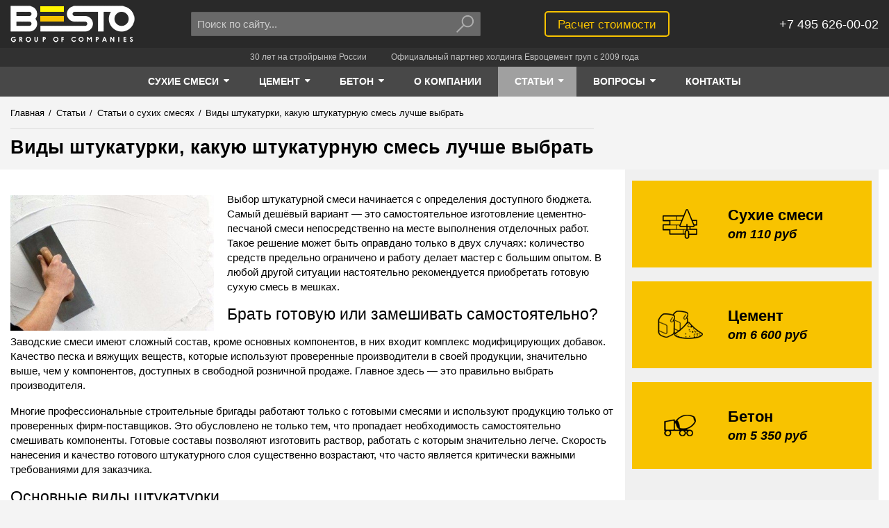

--- FILE ---
content_type: text/html; charset=UTF-8
request_url: https://www.avtobeton.ru/vidy-shtukaturki-kakuyu-shtukaturnuyu-smes-vybrat.html
body_size: 34279
content:
<!doctype html>
<html lang="ru-RU" prefix="og: https://ogp.me/ns#">
<head>
    
        <meta charset="UTF-8">
<base href="https://www.avtobeton.ru/">

<title>Виды штукатурки, какую штукатурную смесь лучше выбрать</title>
<meta name="description" content="Виды штукатурки для стен, какую штукатурную смесь лучше выбрать для внутренних и внешних работ">
<meta name="keywords" content="сухие смеси, штукатурка, виды, выбор, внутренняя, внешняя, для фасада">


<meta property="og:site_name" content="Besto">
<meta property="og:title" content="Виды штукатурки, какую штукатурную смесь лучше выбрать">
<meta property="og:description" content="Виды штукатурки для стен, какую штукатурную смесь лучше выбрать для внутренних и внешних работ">
<meta property="og:url" content="https://www.avtobeton.ru/vidy-shtukaturki-kakuyu-shtukaturnuyu-smes-vybrat.html">
<meta property="og:image" content="/assets/theme/dist/images/logo/logo.png">




<meta http-equiv="X-UA-Compatible" content="IE=edge">
<meta name="viewport" content="width=device-width, initial-scale=1, maximum-scale=1, user-scalable=no">
<meta name="HandheldFriendly" content="True">


<meta name="SKYPE_TOOLBAR" content="SKYPE_TOOLBAR_PARSER_COMPATIBLE">
<meta name="format-detection" content="telephone=no">


<style>
    html {
        opacity: 0;
    }
</style>


<link rel="shortcut icon" href="/assets/theme/dist/images/favicon/favicon.png" type="image/png">



    <!-- Global site tag (gtag.js) - Google Analytics -->
    <script async src="https://www.googletagmanager.com/gtag/js?id=UA-103563484-1"></script>
    <script>
        window.dataLayer = window.dataLayer || [];
        function gtag(){ dataLayer.push(arguments);}
        gtag('js', new Date());
        gtag('config', 'UA-103563484-1');
    </script>
    
    <!-- Global site tag (gtag.js) - Google Analytics -->
    <script async src="https://www.googletagmanager.com/gtag/js?id=UA-103563484-2"></script>
    <script>
        window.dataLayer = window.dataLayer || [];
        function gtag(){ dataLayer.push(arguments);}
        gtag('js', new Date());
    
        gtag('config', 'UA-103563484-2');
    </script>

    

	<script type="text/javascript">
		if (typeof mse2Config == "undefined") {mse2Config = {"cssUrl":"\/assets\/components\/msearch2\/css\/web\/","jsUrl":"\/assets\/components\/msearch2\/js\/web\/","actionUrl":"\/assets\/components\/msearch2\/action.php"};}
		if (typeof mse2FormConfig == "undefined") {mse2FormConfig = {};}
		mse2FormConfig["ff1848f51da666e3c4bd46e8875f9de696af2cc1"] = {"autocomplete":"results","queryVar":"query","minQuery":3,"pageId":55};
	</script>
</head>
<body class="page-article">
    <!-- 0.3095 s, 0.0174 s, 63 -->

    <!--[if lte IE 9]>
        <div>У вас слишком старый браузер. Сайт в этом браузере отображается некорректно.</div>
    <![endif]-->
    <![if !(IE)]>

        
            <div class="page">
                
                    <div class="notfooter">

                        
                            
<header class="header">
    <div class="container">
        <div class="">
            <div class="grid-noGutter-middle">
                <div class="header-logo-w col-2.5_sm-2.5_xs-6">
                    <a class="header-logo" href="/">Besto</a>
                    <script type="application/ld+json">
                        {
                            "@context": "https://schema.org",
                            "@type": "Organization",
                            "url": "https://www.avtobeton.ru/",
                            "logo": "https://www.avtobeton.ru/assets/theme/dist/images/logo/logo.png"
                        }
                    </script>
                </div>
                <div class="header-search-w col-4_sm-3.5_xs-6">
                    <div class="header-search">
        <form data-key="ff1848f51da666e3c4bd46e8875f9de696af2cc1" class="header-search__form msearch2" action="poisk.html" method="GET" id="mse2_form">
            <div class="header-search__input-w">
                <input class="header-search__input" type="text" name="query" autocomplete="off"
                       placeholder="Поиск по сайту..." value="">
            </div>
            <div class="header-search__btn-w">
                <button class="header-search__btn" type="submit">
                    <svg class="header-search__btn-svg icon-svg" viewBox="0 0 15 13">
                        <path d="M9.5 8C11.433 8 13 6.433 13 4.5S11.433 1 9.5 1 6 2.567 6 4.5 7.567 8 9.5 8zm-3.233-.975c.196-.195.518-.19.708 0 .195.195.19.517 0 .708l-4.95 4.95c-.195.194-.517.19-.707 0-.195-.196-.19-.518 0-.708l4.95-4.95zM9.5 9C7.015 9 5 6.985 5 4.5S7.015 0 9.5 0 14 2.015 14 4.5 11.985 9 9.5 9z"/>
                    </svg>
                </button>
            </div>
        </form>
    </div>                </div>

                <div class="header-calc-w col-3.5_xs-6">
                    <div class="header-calc">
                        <a class="button-strip__primary" href="raschet-stoimosti.html">Расчет стоимости</a>
                    </div>
                </div>
                <div class="header-phone-w col-2_sm-2.5_xs-6">
                    <div class="header-phone">
                        
                        <div class="header-phone__text" itemscope itemtype="https://schema.org/Organization">
                            <div itemprop="telephone">+7 495 626-00-02</div>
                        </div>
                    </div>
                </div>
            </div>
        </div>
    </div>
</header>

<div class="slogan">
    <div class="container">
        <div class="">
            <div class="slogan__item">30 лет на стройрынке России</div>
            <div class="slogan__item">Официальный партнер холдинга Евроцемент груп с 2009 года</div>
        </div>
    </div>
</div>                        

                        
                            

<nav class="nav" role='navigation'>
    <div class="container">
        <div class="">
            <div class="nav__items">
                                                                                            
                                                                                                                                                                                                                                                                                                                                                                                                                        
                    <div class="nav__item">
                        <a class="nav__item-link is-active" href="suhie_smesi.html">
                            <span class="nav__item-text">Сухие смеси</span>
                                                            <span class="nav__item-caret">
                                    <svg class="nav__item-caret-svg icon-svg" viewBox="0 0 40 40">
                                        <path d="M22.857 15.714c0 0.379-0.156 0.737-0.424 1.004l-10 10c-0.268 0.268-0.625 0.424-1.004 0.424s-0.737-0.156-1.004-0.424l-10-10c-0.268-0.268-0.424-0.625-0.424-1.004 0-0.781 0.647-1.429 1.429-1.429h20c0.781 0 1.429 0.647 1.429 1.429z"></path>
                                    </svg>
                                </span>
                                                    </a>
                                                    <div class="nav__subitems">
                                <div class="nav__subitem">
 <a class="nav__subitem-link is-active" href="suxie-smesi/kladochnyie-smesi/">Кладочные смеси</a>
 </div><div class="nav__subitem">
 <a class="nav__subitem-link is-active" href="suhie_smesi/smesi-dlya-polov/">Смеси для полов</a>
 </div><div class="nav__subitem">
 <a class="nav__subitem-link is-active" href="suxie-smesi/smesi-dlya-sten/">Штукатурные смеси</a>
 </div><div class="nav__subitem">
 <a class="nav__subitem-link is-active" href="suxie-smesi/kleevyie-sostavyi/">Клеевые смеси</a>
 </div>                            </div>
                                            </div>
                                                                            
                                                                                                                                                                                                                                                                                                                            
                    <div class="nav__item">
                        <a class="nav__item-link is-active" href="cement.html">
                            <span class="nav__item-text">Цемент</span>
                                                            <span class="nav__item-caret">
                                    <svg class="nav__item-caret-svg icon-svg" viewBox="0 0 40 40">
                                        <path d="M22.857 15.714c0 0.379-0.156 0.737-0.424 1.004l-10 10c-0.268 0.268-0.625 0.424-1.004 0.424s-0.737-0.156-1.004-0.424l-10-10c-0.268-0.268-0.424-0.625-0.424-1.004 0-0.781 0.647-1.429 1.429-1.429h20c0.781 0 1.429 0.647 1.429 1.429z"></path>
                                    </svg>
                                </span>
                                                    </a>
                                                    <div class="nav__subitems">
                                <div class="nav__subitem">
 <a class="nav__subitem-link is-active" href="cement-navalom.html">Цемент навалом</a>
 </div><div class="nav__subitem">
 <a class="nav__subitem-link is-active" href="cement_v_meshkah.html">Цемент в мешках</a>
 </div><div class="nav__subitem">
 <a class="nav__subitem-link is-active" href="produkcziya/cement/dostavka-cementa.html">Доставка цемента</a>
 </div>                            </div>
                                            </div>
                                                                            
                                                                                                                                                                                                                                                                                                                                                                                                                                                                                                                                                                                                                                                                                                            
                    <div class="nav__item">
                        <a class="nav__item-link is-active" href="beton.html">
                            <span class="nav__item-text">Бетон</span>
                                                            <span class="nav__item-caret">
                                    <svg class="nav__item-caret-svg icon-svg" viewBox="0 0 40 40">
                                        <path d="M22.857 15.714c0 0.379-0.156 0.737-0.424 1.004l-10 10c-0.268 0.268-0.625 0.424-1.004 0.424s-0.737-0.156-1.004-0.424l-10-10c-0.268-0.268-0.424-0.625-0.424-1.004 0-0.781 0.647-1.429 1.429-1.429h20c0.781 0 1.429 0.647 1.429 1.429z"></path>
                                    </svg>
                                </span>
                                                    </a>
                                                    <div class="nav__subitems">
                                <div class="nav__subitem">
 <a class="nav__subitem-link is-active" href="tovarnyi_beton.html">Товарный бетон</a>
 </div><div class="nav__subitem">
 <a class="nav__subitem-link is-active" href="rastvor_cement.html">Раствор цементный</a>
 </div><div class="nav__subitem">
 <a class="nav__subitem-link is-active" href="peskobeton_m300.html">Пескобетон</a>
 </div><div class="nav__subitem">
 <a class="nav__subitem-link is-active" href="toshiy_beton.html">Тощий бетон</a>
 </div><div class="nav__subitem">
 <a class="nav__subitem-link is-active" href="keramzitobeton.html">Керамзитобетон</a>
 </div><div class="nav__subitem">
 <a class="nav__subitem-link is-active" href="betononasos.html">Бетононасос</a>
 </div><div class="nav__subitem">
 <a class="nav__subitem-link is-active" href="produkcziya/beton/dostavka.html">Доставка бетона</a>
 </div>                            </div>
                                            </div>
                
                

                                                                                                                                                                                                        <div class="nav__item">
            <a class="nav__item-link " href="o-kompanii.html">
                <span class="nav__item-text">О компании</span>
                            </a>
                    </div>        <div class="nav__item">
            <a class="nav__item-link  active" href="stati/">
                <span class="nav__item-text">Статьи</span>
                                    <span class="nav__item-caret">
                        <svg class="nav__item-caret-svg icon-svg" viewBox="0 0 40 40">
                            <path d="M22.857 15.714c0 0.379-0.156 0.737-0.424 1.004l-10 10c-0.268 0.268-0.625 0.424-1.004 0.424s-0.737-0.156-1.004-0.424l-10-10c-0.268-0.268-0.424-0.625-0.424-1.004 0-0.781 0.647-1.429 1.429-1.429h20c0.781 0 1.429 0.647 1.429 1.429z"></path>
                        </svg>
                    </span>
                            </a>
                            <div class="nav__subitems">
                            <div class="nav__subitem">
            <a class="nav__subitem-link  active" href="statyi_pro_suhie_smesi.html">Статьи о сухих смесях</a>
        </div>        <div class="nav__subitem">
            <a class="nav__subitem-link " href="statyi_o_betone.html">Статьи о бетоне</a>
        </div>        <div class="nav__subitem">
            <a class="nav__subitem-link " href="statyi_o_cemente.html">Статьи о цементе</a>
        </div>        <div class="nav__subitem">
            <a class="nav__subitem-link " href="statyi_o_stroitelstve.html">Статьи о строительстве</a>
        </div>        <div class="nav__subitem">
            <a class="nav__subitem-link " href="statyi_o_betononasosah.html">Статьи о бетононасосах</a>
        </div>        <div class="nav__subitem">
            <a class="nav__subitem-link  last" href="statyi_o_peskobetone.html">Статьи о пескобетоне и керамзитобетоне</a>
        </div>                </div>
                    </div>        <div class="nav__item">
            <a class="nav__item-link " href="voprosyi/">
                <span class="nav__item-text">Вопросы</span>
                                    <span class="nav__item-caret">
                        <svg class="nav__item-caret-svg icon-svg" viewBox="0 0 40 40">
                            <path d="M22.857 15.714c0 0.379-0.156 0.737-0.424 1.004l-10 10c-0.268 0.268-0.625 0.424-1.004 0.424s-0.737-0.156-1.004-0.424l-10-10c-0.268-0.268-0.424-0.625-0.424-1.004 0-0.781 0.647-1.429 1.429-1.429h20c0.781 0 1.429 0.647 1.429 1.429z"></path>
                        </svg>
                    </span>
                            </a>
                            <div class="nav__subitems">
                            <div class="nav__subitem">
            <a class="nav__subitem-link " href="voprosyi/suxie-stroitelnyie-smesi.html">Вопросы по сухим строительным смесям</a>
        </div>        <div class="nav__subitem">
            <a class="nav__subitem-link " href="voprosyi/czement.html">Цемент</a>
        </div>        <div class="nav__subitem">
            <a class="nav__subitem-link " href="voprosyi/beton-i-rastvor.html">Бетон и раствор</a>
        </div>        <div class="nav__subitem">
            <a class="nav__subitem-link  last" href="voprosyi/dostavka.html">Доставка</a>
        </div>                </div>
                    </div>        <div class="nav__item">
            <a class="nav__item-link  last" href="kontakt.html">
                <span class="nav__item-text">Контакты</span>
                            </a>
                    </div>            </div>
        </div>
    </div>
</nav>                        

                        
                            
                                
    <div class="crumbs-w">
    <div class="crumbs">
        <div class="container">
            <div class="">
                <div class="grid-noGutter-equalHeight">
                    <div class="col-8.5_sm-8_xs-12-top">
                                                                        <ul class="crumbs-list" itemscope itemtype="https://schema.org/BreadcrumbList"><li class="crumbs-list__item" itemprop="itemListElement" itemscope itemtype="https://schema.org/ListItem">
                                    <a class="crumbs-list__link" href="/" itemprop="item">
                                        <span class="crumbs-list__text" itemprop="name">Главная</span>
                                        <meta itemprop="position" content="1">
                                    </a>
                                </li><li class="crumbs-list__item"><span class="crumbs-list__separator">/</span></li><li class="crumbs-list__item" itemprop="itemListElement" itemscope itemtype="https://schema.org/ListItem">
                                    <a class="crumbs-list__link" href="stati/" itemprop="item">
                                        <span class="crumbs-list__text" itemprop="name">Статьи</span>
                                        <meta itemprop="position" content="2">
                                    </a>
                                </li><li class="crumbs-list__item"><span class="crumbs-list__separator">/</span></li><li class="crumbs-list__item" itemprop="itemListElement" itemscope itemtype="https://schema.org/ListItem">
                                    <a class="crumbs-list__link" href="statyi_pro_suhie_smesi.html" itemprop="item">
                                        <span class="crumbs-list__text" itemprop="name">Статьи о сухих смесях</span>
                                        <meta itemprop="position" content="3">
                                    </a>
                                </li><li class="crumbs-list__item"><span class="crumbs-list__separator">/</span></li><li class="crumbs-list__item crumbs-list__item_active" itemprop="itemListElement" itemscope itemtype="https://schema.org/ListItem">
                                    
                                    <span class="crumbs-list__text" itemprop="name">Виды штукатурки, какую штукатурную смесь лучше выбрать</span>
                                </li></ul>                        <div class="crumbs-header-w">
                            <h1 class="crumbs-header" >
                                Виды штукатурки, какую штукатурную смесь лучше выбрать                            </h1>
                        </div>
                                            </div>
                    <div class="col-3.5_sm-4_xs-12">
                        
                    </div>
                </div>
            </div>
        </div>
    </div>
    </div>
                            

                            
                                <main class="main-w container">
                                    
                                        <div class="main container">
                                            <div class="">
                                                <div class="grid-noGutter-equalHeight">
                                                    <div class="col-8.5_xs-12">
                                                        
                                                            <div class="content">
                                                                        
    <div class="content__text">
        
                    <span itemscope itemtype="https://schema.org/ImageObject">
                <img itemprop="contentUrl" src="/assets/cache_image/uploads/2018-03-30-06-06_vidi-shtukaturki_293x195_5dc.jpg"
                     alt="Виды штукатурки, какую штукатурную смесь лучше выбрать"
                     align="left">
            </span>
        
        <p><span style="font-weight: 400;">Выбор штукатурной смеси начинается с определения доступного бюджета. Самый дешёвый вариант &mdash; это самостоятельное изготовление цементно-песчаной смеси непосредственно на месте выполнения отделочных работ. Такое решение может быть оправдано только в двух случаях: количество средств предельно ограничено и работу делает мастер с большим опытом. В любой другой ситуации настоятельно рекомендуется приобретать готовую сухую смесь в мешках.</span></p>
<h2><span style="font-weight: 400;">Брать готовую или замешивать самостоятельно?</span></h2>
<p><span style="font-weight: 400;">Заводские смеси имеют сложный состав, кроме основных компонентов, в них входит комплекс модифицирующих добавок. Качество песка и вяжущих веществ, которые используют проверенные производители в своей продукции, значительно выше, чем у компонентов, доступных в свободной розничной продаже. Главное здесь &mdash; это правильно выбрать производителя.</span></p>
<p><span style="font-weight: 400;">Многие профессиональные строительные бригады работают только с готовыми смесями и используют продукцию только от проверенных фирм-поставщиков. Это обусловлено не только тем, что пропадает необходимость самостоятельно смешивать компоненты. Готовые составы позволяют изготовить раствор, работать с которым значительно легче. Скорость нанесения и качество готового штукатурного слоя существенно возрастают, что часто является критически важными требованиями для заказчика.</span></p>
<h2><span style="font-weight: 400;">Основные </span><span style="font-weight: 400;">виды штукатурки</span></h2>
<p><span style="font-weight: 400;">Существует множество </span><span style="font-weight: 400;">видов штукатурки для внутренней отделки</span><span style="font-weight: 400;">, в зависимости от типа вяжущего вещества в их составе. Однако, в подавляющем большинстве случаев, используется либо смесь на основе цемента и песка, либо гипсовая штукатурка. В цементно-песчаную смесь некоторые производители добавляют также известь, чтобы раствор стал более пластичным, а готовый отделочный слой получил антибактериальные свойства.</span></p>
<p><span style="font-weight: 400;">Чтобы определить, </span><span style="font-weight: 400;">какая штукатурка лучше для стен</span><span style="font-weight: 400;"> в вашем случае, нужно учесть несколько факторов. Во-первых, для влажных помещений гипсовые составы использовать не рекомендуется, так как они активно впитывают влагу из воздуха. Далее, если предыдущий отделочный слой был из лёгкого материала на основе гипса, поверх него следует также наносить гипс. Вес слоя гипсовой штукатурки примерно вдвое ниже, чем у цементно-песчаной при равной толщине слоя. Это может оказаться важным фактором в некоторых случаях.</span></p>
<p><span style="font-weight: 400;">Специалисты на вопрос </span><span style="font-weight: 400;">какая смесь лучше для штукатурки</span><span style="font-weight: 400;">, рекомендуют обращаться к проверенным поставщикам. Возникает вопрос, </span><span style="font-weight: 400;">как проверить качество</span><span style="font-weight: 400;"> продукции производителя? Конечно, лучше сотрудничать с фирмами, с которыми уже был опыт работы, но если его нет, то изучайте отзывы профессиональных отделочников. Среди популярных в розничной продаже, в первую очередь рекомендуют </span><span style="font-weight: 400;">марки</span><span style="font-weight: 400;"> Кнауф Ротбанд и Weber (Вебер). Решая, </span><span style="font-weight: 400;">какую выбрать</span><span style="font-weight: 400;">, ориентируйтесь на доступность одной из этих смесей в ближайших точках продажи стройматериалов.</span></p>
<p><span style="font-weight: 400;">У нас вы можете <a href="suxie-smesi/smesi-dlya-sten/">купить сухую штукатурку</a> высокого качества по приемлемым ценам. По всем интересующим Вас вопросам обращайтесь к нашим менеджерам.</span></p>
            </div>
        



                <div class="short-list">
            <div class="short-list__header like-h2">
                                    <a href="statyi_pro_suhie_smesi.html">Статьи о сухих смесях</a>
                            </div>
            <div class="short-list__items">
                <div class="grid-3_xs-2-noGutter-equalHeight">
                                            <div class="short-list__col col">
                            <div class="short-list__item-w">
                                <div class="short-list__item">
                                    <div class="short-list__img-w">
                                        <a class="short-list__link" href="kolichestvo-suhoj-smesi-dlya-zalivki-i-styazhki-pola.html">
                                            <img class="short-list__img" src="/assets/cache_image/uploads/2018-03-30-08-08_kolichestvo-suhoy-smesi-dlya-zalivki-i-styazhki-pola_220x90_6e0.jpg"
                                                 alt="Количество сухой смеси для заливки и стяжки пола">
                                        </a>
                                    </div>
                                                                        <div class="short-list__title">
                                        <a class="short-list__link" href="kolichestvo-suhoj-smesi-dlya-zalivki-i-styazhki-pola.html">Количество сухой смеси для заливки и стяжки пола</a>
                                    </div>
                                </div>
                            </div>
                        </div>
                                            <div class="short-list__col col">
                            <div class="short-list__item-w">
                                <div class="short-list__item">
                                    <div class="short-list__img-w">
                                        <a class="short-list__link" href="sostav-i-harakteristiki-suhih-smesej-dlya-styazhki-pola.html">
                                            <img class="short-list__img" src="/assets/cache_image/uploads/2018-03-30-13-13_sostav-i-harakteristiki-suhih-smesey-dlya-styazhki-pola_220x90_6e0.jpg"
                                                 alt="Состав и характеристики сухих смесей для стяжки пола">
                                        </a>
                                    </div>
                                                                        <div class="short-list__title">
                                        <a class="short-list__link" href="sostav-i-harakteristiki-suhih-smesej-dlya-styazhki-pola.html">Состав и характеристики сухих смесей для стяжки пола</a>
                                    </div>
                                </div>
                            </div>
                        </div>
                                            <div class="short-list__col col">
                            <div class="short-list__item-w">
                                <div class="short-list__item">
                                    <div class="short-list__img-w">
                                        <a class="short-list__link" href="proporcii-smesej-dlya-kladki.html">
                                            <img class="short-list__img" src="/assets/cache_image/uploads/2018-03-30-53-53_smesi-dlya-kladki_220x90_6e0.jpg"
                                                 alt="Пропорции смесей для кладки, как рассчитать количество кладочной смеси">
                                        </a>
                                    </div>
                                                                        <div class="short-list__title">
                                        <a class="short-list__link" href="proporcii-smesej-dlya-kladki.html">Пропорции смесей для кладки, как рассчитать количество кладочной смеси</a>
                                    </div>
                                </div>
                            </div>
                        </div>
                                    </div>
            </div>
        </div>
    







                                                                </div>
                                                        
                                                    </div>
                                                    <div class="col-3.5_xs-12">
                                                        
                                                            <div class="sidebar-w">
                                                                <div class="sidebar">
                                                                            <div class="sb-cat-banners">
            <div class="sb-cat-banners__item">
            <a class="sb-cat-banners__link" href="suhie_smesi.html">&nbsp;</a>
            <div class="sb-cat-banners__img-w">
                <img class="sb-cat-banners__img" src="/assets/theme/dist/images/cat_banner_1.png" alt="Сухие смеси">
            </div>
            <div class="sb-cat-banners__text">
                <div class="sb-cat-banners__title">Сухие смеси</div>
                <div class="sb-cat-banners__price">от 110 руб</div>
            </div>
        </div>
            <div class="sb-cat-banners__item">
            <a class="sb-cat-banners__link" href="cement.html">&nbsp;</a>
            <div class="sb-cat-banners__img-w">
                <img class="sb-cat-banners__img" src="/assets/theme/dist/images/cat_banner_2.png" alt="Цемент">
            </div>
            <div class="sb-cat-banners__text">
                <div class="sb-cat-banners__title">Цемент</div>
                <div class="sb-cat-banners__price">от 6 600 руб</div>
            </div>
        </div>
            <div class="sb-cat-banners__item">
            <a class="sb-cat-banners__link" href="beton.html">&nbsp;</a>
            <div class="sb-cat-banners__img-w">
                <img class="sb-cat-banners__img" src="/assets/theme/dist/images/cat_banner_3.png" alt="Бетон">
            </div>
            <div class="sb-cat-banners__text">
                <div class="sb-cat-banners__title">Бетон</div>
                <div class="sb-cat-banners__price">от 5 350 руб</div>
            </div>
        </div>
    </div>        <nav class="sb-cat-menu">
                <ul>
                            <li>
                    <a href="suhie_smesi.html">Сухие смеси</a>
                                            <ul>
                                                            <li><a href="suxie-smesi/kladochnyie-smesi/">Кладочные смеси</a></li>
                                                            <li><a href="suhie_smesi/smesi-dlya-polov/">Смеси для полов</a></li>
                                                            <li><a href="suxie-smesi/smesi-dlya-sten/">Штукатурные смеси</a></li>
                                                            <li><a href="suxie-smesi/kleevyie-sostavyi/">Клеевые смеси</a></li>
                                                    </ul>
                                    </li>
                            <li>
                    <a href="cement.html">Цемент</a>
                                            <ul>
                                                            <li><a href="cement-navalom.html">Цемент навалом</a></li>
                                                            <li><a href="cement_v_meshkah.html">Цемент в мешках</a></li>
                                                            <li><a href="produkcziya/cement/dostavka-cementa.html">Доставка цемента</a></li>
                                                    </ul>
                                    </li>
                            <li>
                    <a href="beton.html">Бетон</a>
                                            <ul>
                                                            <li><a href="tovarnyi_beton.html">Товарный бетон</a></li>
                                                            <li><a href="rastvor_cement.html">Раствор цементный</a></li>
                                                            <li><a href="peskobeton_m300.html">Пескобетон</a></li>
                                                            <li><a href="toshiy_beton.html">Тощий бетон</a></li>
                                                            <li><a href="keramzitobeton.html">Керамзитобетон</a></li>
                                                            <li><a href="betononasos.html">Бетононасос</a></li>
                                                            <li><a href="produkcziya/beton/dostavka.html">Доставка бетона</a></li>
                                                    </ul>
                                    </li>
                    </ul>
    
    
</nav>
                                                                    </div>
                                                            </div>
                                                        
                                                    </div>
                                                </div>
                                            </div>
                                        </div>
                                    
                                </main>
                            

                        
                    </div>

                    
                        <footer class="footer">
    <div class="container">
        <div class="grid-noGutter-equalHeight">
                                        <div class="col-2_xs-6">
                    <ul class="footer__menu">
                        <li class="footer__menu-item"><a class="footer__menu-link" href="suhie_smesi.html">Сухие смеси</a></li>
                                                    
                            
                            
                            <li class="footer__menu-item"><a class="footer__menu-link" href="suxie-smesi/kladochnyie-smesi/">Кладочные смеси</a></li>
                                                    
                            
                            
                            <li class="footer__menu-item"><a class="footer__menu-link" href="suhie_smesi/smesi-dlya-polov/">Смеси для полов</a></li>
                                                    
                            
                            
                            <li class="footer__menu-item"><a class="footer__menu-link" href="suxie-smesi/smesi-dlya-sten/">Штукатурные смеси</a></li>
                                                    
                            
                            
                            <li class="footer__menu-item"><a class="footer__menu-link" href="suxie-smesi/kleevyie-sostavyi/">Клеевые смеси</a></li>
                                            </ul>
                </div>
                            <div class="col-2_xs-6">
                    <ul class="footer__menu">
                        <li class="footer__menu-item"><a class="footer__menu-link" href="cement.html">Цемент</a></li>
                                                    
                            
                            
                            <li class="footer__menu-item"><a class="footer__menu-link" href="cement-navalom.html">Цемент навалом</a></li>
                                                    
                            
                            
                            <li class="footer__menu-item"><a class="footer__menu-link" href="cement_v_meshkah.html">Цемент в мешках</a></li>
                                                    
                                                                                        
                            
                            <li class="footer__menu-item"><a class="footer__menu-link" href="/dostavka_cementa.html">Доставка цемента</a></li>
                                            </ul>
                </div>
                            <div class="col-2_xs-6">
                    <ul class="footer__menu">
                        <li class="footer__menu-item"><a class="footer__menu-link" href="beton.html">Бетон</a></li>
                                                    
                            
                            
                            <li class="footer__menu-item"><a class="footer__menu-link" href="tovarnyi_beton.html">Товарный бетон</a></li>
                                                    
                            
                            
                            <li class="footer__menu-item"><a class="footer__menu-link" href="rastvor_cement.html">Раствор цементный</a></li>
                                                    
                            
                            
                            <li class="footer__menu-item"><a class="footer__menu-link" href="peskobeton_m300.html">Пескобетон</a></li>
                                                    
                            
                            
                            <li class="footer__menu-item"><a class="footer__menu-link" href="toshiy_beton.html">Тощий бетон</a></li>
                                                    
                            
                            
                            <li class="footer__menu-item"><a class="footer__menu-link" href="keramzitobeton.html">Керамзитобетон</a></li>
                                                    
                            
                            
                            <li class="footer__menu-item"><a class="footer__menu-link" href="betononasos.html">Бетононасос</a></li>
                                                    
                            
                                                                                        
                            <li class="footer__menu-item"><a class="footer__menu-link" href="/dostavka.html">Доставка бетона</a></li>
                                            </ul>
                </div>
            
            
			
            <div class="col-2_xs-6">
                <ul class="footer__menu">
                    <li class="footer__menu-item"><a class="footer__menu-link" href="o-kompanii.html">О компании</a></li><li class="footer__menu-item"><a class="footer__menu-link" href="stati/">Статьи</a></li><li class="footer__menu-item"><a class="footer__menu-link" href="voprosyi/">Вопросы</a></li><li class="footer__menu-item"><a class="footer__menu-link" href="kontakt.html">Контакты</a></li><li class="footer__menu-item"><a class="footer__menu-link" href="news/">Новости</a></li>                </ul>
            </div>
            <div class="col-4_xs-12">
                <div class="footer__info" itemscope itemtype="https://schema.org/Organization">
                    <div class="footer__info-line footer__address" itemprop="address" itemscope itemtype="https://schema.org/PostalAddress">
                        <span itemprop="addressLocality">Москва,</span>
                        <span itemprop="streetAddress">ул. Большой Каретный переулок 24</span>
                    </div>
                    <div class="footer__info-line footer__phone" itemprop="telephone">+7 495 626-00-02</div>
                                        <div class="footer__info-line footer__email" itemprop="email">info@avtobeton.ru</div>
                    <div class="footer__info-line footer__copyright">© 2002–2022 <span itemprop="name">BESTO</span></div>
                </div>
                <div class="footer__counters">
                    

    <div>
        
            
            <!-- Yandex.Metrika informer -->
    <a href="https://metrika.yandex.ru/stat/?id=2818552&amp;from=informer"
       target="_blank" rel="nofollow"><img src="https://informer.yandex.ru/informer/2818552/3_0_868686FF_666666FF_0_pageviews"
                                           style="width:88px; height:31px; border:0;" alt="Яндекс.Метрика"
                                           title="Яндекс.Метрика: данные за сегодня (просмотры, визиты и уникальные посетители)"
                                           class="ym-advanced-informer" data-cid="2818552" data-lang="ru"/></a>
            <!-- /Yandex.Metrika informer -->

            <!-- Yandex.Metrika counter -->
    <script type="text/javascript">
        (function (d, w, c) {
            (w[c] = w[c] || []).push(function () {
                try {
                    w.yaCounter2818552 = new Ya.Metrika({
                        id: 2818552,
                        clickmap: true,
                        trackLinks: true,
                        accurateTrackBounce: true,
                        webvisor: true
                    });
                } catch (e) {
                }
            });

            var n = d.getElementsByTagName("script")[0],
                s = d.createElement("script"),
                f = function () {
                    n.parentNode.insertBefore(s, n);
                };
            s.type = "text/javascript";
            s.async = true;
            s.src = "https://mc.yandex.ru/metrika/watch.js";

            if (w.opera == "[object Opera]") {
                d.addEventListener("DOMContentLoaded", f, false);
            } else {
                f();
            }
        })(document, window, "yandex_metrika_callbacks");
    </script>
    <noscript><div><img src="https://mc.yandex.ru/watch/2818552" style="position:absolute; left:-9999px;" alt=""/></div></noscript>
            <!-- /Yandex.Metrika counter -->
    </div>
        <div>
        <!--LiveInternet counter--><script type="text/javascript">
    document.write("<a href='//www.liveinternet.ru/click' " +
        "target=_blank rel='nofollow'><img src='//counter.yadro.ru/hit?t12.5;r" +
        escape(document.referrer) + ((typeof(screen) == "undefined") ? "" :
            ";s" + screen.width + "*" + screen.height + "*" + (screen.colorDepth ?
            screen.colorDepth : screen.pixelDepth)) + ";u" + escape(document.URL) +
        ";" + Math.random() +
        "' alt='' title='LiveInternet: показано число просмотров за 24" +
        " часа, посетителей за 24 часа и за сегодня' " +
        "border='0' width='88' height='31'><\/a>")
    </script><!--/LiveInternet-->

    </div>

                </div>
            </div>
        </div>

        <div class="footer__disclaimer">
            Информация, предоставленная на сайте, носит исключительно информационно-рекламный характер и не является офертой или публичной офертой.
        </div>
    </div>
</footer>                    

                
            </div>
        

        
            

<style>
                @charset "UTF-8";
/*! normalize.css v3.0.3 | MIT License | github.com/necolas/normalize.css */
body,html{ height:100%}html{ -ms-text-size-adjust:100%;-webkit-text-size-adjust:100%;opacity:1!important;font-family:sans-serif}body{ margin:0;background:#f4f4f4;color:#000;font-family:sans-serif,arial;font-size:15px;line-height:1.4em}article,aside,details,figcaption,figure,footer,header,hgroup,main,menu,nav,section,summary{ display:block}audio,canvas,progress,video{ display:inline-block;vertical-align:baseline}audio:not([controls]){ display:none;height:0}[hidden],template{ display:none}a{ background-color:transparent;border-bottom:1px solid currentColor;color:#242b37;text-decoration:none;-webkit-transition:color .2s ease-in-out,border-color .2s ease-in-out;-o-transition:color .2s ease-in-out,border-color .2s ease-in-out;-moz-transition:color .2s ease-in-out,border-color .2s ease-in-out;transition:color .2s ease-in-out,border-color .2s ease-in-out}a:active,a:hover{ outline:0}abbr[title]{ border-bottom:1px dotted}b,strong{ font-weight:700}dfn{ font-style:italic}h1{ font-size:2em;margin:.67em 0}mark{ background:#ff0;color:#000}small{ font-size:80%}sub,sup{ font-size:75%;line-height:0;position:relative;vertical-align:baseline}sup{ top:-.5em}sub{ bottom:-.25em}img{ border:0}svg:not(:root){ overflow:hidden}figure{ margin:1em 40px}hr{ margin:20px 0;border:0;border-top:1px solid #ddd;height:0;-webkit-box-sizing:content-box;-moz-box-sizing:content-box;box-sizing:content-box}pre{ overflow:auto}code,kbd,pre,samp{ font-family:monospace,monospace;font-size:1em}button,input,optgroup,select,textarea{ color:inherit;font:inherit;margin:0}button{ overflow:visible}button,select{ text-transform:none}button,html input[type=button],input[type=reset],input[type=submit]{ -webkit-appearance:button;cursor:pointer}button[disabled],html input[disabled]{ cursor:default}input::-moz-focus-inner{ border:0;padding:0}input{ line-height:normal}input[type=checkbox],input[type=radio]{ -webkit-box-sizing:border-box;-moz-box-sizing:border-box;box-sizing:border-box;padding:0}input[type=number]::-webkit-inner-spin-button,input[type=number]::-webkit-outer-spin-button{ height:auto}input[type=search]{ -webkit-appearance:textfield;-webkit-box-sizing:content-box;-moz-box-sizing:content-box;box-sizing:content-box}input[type=search]::-webkit-search-cancel-button,input[type=search]::-webkit-search-decoration{ -webkit-appearance:none}fieldset{ border:1px solid silver;margin:0 2px;padding:.35em .625em .75em}legend{ border:0}textarea{ overflow:auto}optgroup{ font-weight:700}table{ border-collapse:collapse;border-spacing:0}legend,ol,td,th,ul{ padding:0}*{ outline:0;-webkit-box-sizing:border-box;-moz-box-sizing:border-box;box-sizing:border-box}a:hover{ border-bottom-color:transparent;color:#f8b101}ol,ul{ list-style-position:inside;line-height:1.8em;margin:0 0 40px}svg{ color:#000}.clearfix{ display:block;clear:both}.jGrowl{ z-index:9999;color:#fff;font-size:12px;font-family:"Helvetica Neue",Helvetica,Arial,sans-serif;position:fixed}.jGrowl.top-left{ left:0;top:0}.jGrowl.top-right{ right:0;top:0}.jGrowl.bottom-left{ left:0;bottom:0}.jGrowl.bottom-right{ right:0;bottom:0}.jGrowl.center{ top:0;width:50%;left:25%}.jGrowl.center .jGrowl-closer,.jGrowl.center .jGrowl-notification{ margin-left:auto;margin-right:auto}.jGrowl-notification{ background-color:#000;opacity:.9;zoom:1;width:250px;padding:10px;margin:10px;text-align:left;display:none;-webkit-border-radius:5px;-moz-border-radius:5px;border-radius:5px;min-height:40px}.jGrowl-notification .ui-state-highlight,.jGrowl-notification .ui-widget-content .ui-state-highlight,.jGrowl-notification .ui-widget-header .ui-state-highlight{ border:1px solid #000;background:#000;color:#fff}.jGrowl-closer,.jGrowl-notification .jGrowl-header{ font-weight:700;font-size:.85em}.jGrowl-notification .jGrowl-close{ background-color:transparent;color:inherit;border:none;z-index:99;float:right;font-weight:700;font-size:1em;cursor:pointer}.jGrowl-closer{ background-color:#000;opacity:.9;zoom:1;width:250px;margin:10px;display:none;-webkit-border-radius:5px;-moz-border-radius:5px;border-radius:5px;padding:4px 10px;cursor:pointer;font-size:.9em;text-align:center}.jGrowl-closer .ui-state-highlight,.jGrowl-closer .ui-widget-content .ui-state-highlight,.jGrowl-closer .ui-widget-header .ui-state-highlight{ border:1px solid #000;background:#000;color:#fff}@media print{ .jGrowl{ display:none}}.af-message-success{ background:green!important}.af-message-error{ background:brown!important}.af-message-info{ background:#000!important}.ui-helper-hidden{ display:none}.ui-helper-hidden-accessible{ border:0;clip:rect(0 0 0 0);height:1px;margin:-1px;overflow:hidden;padding:0;position:absolute;width:1px}.ui-helper-reset{ margin:0;padding:0;border:0;outline:0;line-height:1.3;text-decoration:none;font-size:100%;list-style:none}.ui-helper-clearfix:after,.ui-helper-clearfix:before{ content:"";display:table;border-collapse:collapse}.ui-helper-clearfix:after{ clear:both}.ui-helper-clearfix{ min-height:0}.ui-helper-zfix{ width:100%;height:100%;top:0;left:0;position:absolute;opacity:0;filter:Alpha(Opacity=0)}.ui-front{ z-index:100}.ui-state-disabled{ cursor:default!important}.ui-icon{ display:block;text-indent:-99999px;overflow:hidden;background-repeat:no-repeat}.ui-widget-overlay{ position:fixed;top:0;left:0;width:100%;height:100%}.ui-autocomplete{ position:absolute;top:0;left:0;cursor:default}.ui-menu{ list-style:none;padding:2px;margin:0;display:block;outline:none}.ui-menu .ui-menu{ margin-top:-3px;position:absolute}.ui-menu .ui-menu-item{ margin:0;padding:0;width:100%;list-style-image:url([data-uri])}.ui-menu .ui-menu-divider{ margin:5px -2px;height:0;font-size:0;line-height:0;border-width:1px 0 0}.ui-menu .ui-menu-item a{ text-decoration:none;display:block;padding:2px .4em;line-height:1.5;min-height:0;font-weight:400}.ui-menu .ui-menu-item a.ui-state-active,.ui-menu .ui-menu-item a.ui-state-focus{ font-weight:400;margin:-1px}.ui-menu .ui-state-disabled{ font-weight:400;margin:.4em 0 .2em;line-height:1.5}.ui-menu .ui-state-disabled a{ cursor:default}.ui-menu-icons,.ui-slider{ position:relative}.ui-menu-icons .ui-menu-item a{ position:relative;padding-left:2em}.ui-menu .ui-icon{ position:absolute;top:.2em;left:.2em}.ui-menu .ui-menu-icon{ position:static;float:right}.ui-slider{ text-align:left}.ui-slider .ui-slider-handle{ position:absolute;z-index:2;width:1.2em;height:1.2em;cursor:default}.ui-slider .ui-slider-range{ position:absolute;z-index:1;font-size:.7em;display:block;border:0;background-position:0 0}.ui-slider.ui-state-disabled .ui-slider-handle,.ui-slider.ui-state-disabled .ui-slider-range{ -webkit-filter:inherit;filter:inherit}.ui-slider-horizontal{ height:.8em}.ui-slider-horizontal .ui-slider-handle{ top:-.3em;margin-left:-.6em}.ui-slider-horizontal .ui-slider-range{ top:0;height:100%}.ui-slider-horizontal .ui-slider-range-min{ left:0}.ui-slider-horizontal .ui-slider-range-max{ right:0}.ui-slider-vertical{ width:.8em;height:100px}.ui-slider-vertical .ui-slider-handle{ left:-.3em;margin-left:0;margin-bottom:-.6em}.ui-slider-vertical .ui-slider-range{ left:0;width:100%}.ui-slider-vertical .ui-slider-range-min{ bottom:0}.ui-slider-vertical .ui-slider-range-max{ top:0}.ui-widget{ font-family:Lucida Grande,Lucida Sans,Arial,sans-serif;font-size:1.1em}.ui-widget .ui-widget{ font-size:1em}.ui-widget button,.ui-widget input,.ui-widget select,.ui-widget textarea{ font-family:Lucida Grande,Lucida Sans,Arial,sans-serif;font-size:1em}.ui-widget-content{ border:1px solid #a6c9e2;background:#fcfdfd url(/assets/components/msearch2/css/web/redmond/images/ui-bg_inset-hard_100_fcfdfd_1x100.png) 50% bottom repeat-x;color:#222}.ui-widget-content a{ color:#222}.ui-widget-header{ border:1px solid #4297d7;background:#5c9ccc url(/assets/components/msearch2/css/web/redmond/images/ui-bg_gloss-wave_55_5c9ccc_500x100.png) 50% 50% repeat-x;color:#fff;font-weight:700}.ui-widget-header a{ color:#fff}.ui-state-default,.ui-widget-content .ui-state-default,.ui-widget-header .ui-state-default{ border:1px solid #c5dbec;background:#dfeffc url(/assets/components/msearch2/css/web/redmond/images/ui-bg_glass_85_dfeffc_1x400.png) 50% 50% repeat-x;font-weight:700;color:#2e6e9e}.ui-state-default a,.ui-state-default a:link,.ui-state-default a:visited{ color:#2e6e9e;text-decoration:none}.ui-state-focus,.ui-state-hover,.ui-widget-content .ui-state-focus,.ui-widget-content .ui-state-hover,.ui-widget-header .ui-state-focus,.ui-widget-header .ui-state-hover{ border:1px solid #79b7e7;background:#d0e5f5 url(/assets/components/msearch2/css/web/redmond/images/ui-bg_glass_75_d0e5f5_1x400.png) 50% 50% repeat-x;font-weight:700;color:#1d5987}.ui-state-focus a,.ui-state-focus a:hover,.ui-state-focus a:link,.ui-state-focus a:visited,.ui-state-hover a,.ui-state-hover a:hover,.ui-state-hover a:link,.ui-state-hover a:visited{ color:#1d5987;text-decoration:none}.ui-state-active,.ui-widget-content .ui-state-active,.ui-widget-header .ui-state-active{ border:1px solid #79b7e7;background:#f5f8f9 url(/assets/components/msearch2/css/web/redmond/images/ui-bg_inset-hard_100_f5f8f9_1x100.png) 50% 50% repeat-x;font-weight:700;color:#e17009}.ui-state-active a,.ui-state-active a:link,.ui-state-active a:visited{ color:#e17009;text-decoration:none}.ui-state-highlight,.ui-widget-content .ui-state-highlight,.ui-widget-header .ui-state-highlight{ border:1px solid #fad42e;background:#fbec88 url(/assets/components/msearch2/css/web/redmond/images/ui-bg_flat_55_fbec88_40x100.png) 50% 50% repeat-x;color:#363636}.ui-state-highlight a,.ui-widget-content .ui-state-highlight a,.ui-widget-header .ui-state-highlight a{ color:#363636}.ui-state-error,.ui-widget-content .ui-state-error,.ui-widget-header .ui-state-error{ border:1px solid #cd0a0a;background:#fef1ec url(/assets/components/msearch2/css/web/redmond/images/ui-bg_glass_95_fef1ec_1x400.png) 50% 50% repeat-x;color:#cd0a0a}.ui-state-error a,.ui-state-error-text,.ui-widget-content .ui-state-error a,.ui-widget-content .ui-state-error-text,.ui-widget-header .ui-state-error a,.ui-widget-header .ui-state-error-text{ color:#cd0a0a}.sb-cat-menu>ul>li>a,.ui-priority-primary,.ui-widget-content .ui-priority-primary,.ui-widget-header .ui-priority-primary{ font-weight:700}.ui-priority-secondary,.ui-widget-content .ui-priority-secondary,.ui-widget-header .ui-priority-secondary{ opacity:.7;filter:Alpha(Opacity=70);font-weight:400}.ui-state-disabled,.ui-widget-content .ui-state-disabled,.ui-widget-header .ui-state-disabled{ opacity:.35;filter:Alpha(Opacity=35);background-image:none}.ui-state-disabled .ui-icon{ filter:Alpha(Opacity=35)}.ui-icon{ width:16px;height:16px}.ui-icon,.ui-widget-content .ui-icon{ background-image:url(/assets/components/msearch2/css/web/redmond/images/ui-icons_469bdd_256x240.png)}.ui-widget-header .ui-icon{ background-image:url(/assets/components/msearch2/css/web/redmond/images/ui-icons_d8e7f3_256x240.png)}.ui-state-default .ui-icon{ background-image:url(/assets/components/msearch2/css/web/redmond/images/ui-icons_6da8d5_256x240.png)}.ui-state-focus .ui-icon,.ui-state-hover .ui-icon{ background-image:url(/assets/components/msearch2/css/web/redmond/images/ui-icons_217bc0_256x240.png)}.ui-state-active .ui-icon{ background-image:url(/assets/components/msearch2/css/web/redmond/images/ui-icons_f9bd01_256x240.png)}.ui-state-highlight .ui-icon{ background-image:url(/assets/components/msearch2/css/web/redmond/images/ui-icons_2e83ff_256x240.png)}.ui-state-error .ui-icon,.ui-state-error-text .ui-icon{ background-image:url(/assets/components/msearch2/css/web/redmond/images/ui-icons_cd0a0a_256x240.png)}.ui-icon-blank{ background-position:16px 16px}.ui-icon-carat-1-n{ background-position:0 0}.ui-icon-carat-1-ne{ background-position:-16px 0}.ui-icon-carat-1-e{ background-position:-32px 0}.ui-icon-carat-1-se{ background-position:-48px 0}.ui-icon-carat-1-s{ background-position:-64px 0}.ui-icon-carat-1-sw{ background-position:-80px 0}.ui-icon-carat-1-w{ background-position:-96px 0}.ui-icon-carat-1-nw{ background-position:-112px 0}.ui-icon-carat-2-n-s{ background-position:-128px 0}.ui-icon-carat-2-e-w{ background-position:-144px 0}.ui-icon-triangle-1-n{ background-position:0 -16px}.ui-icon-triangle-1-ne{ background-position:-16px -16px}.ui-icon-triangle-1-e{ background-position:-32px -16px}.ui-icon-triangle-1-se{ background-position:-48px -16px}.ui-icon-triangle-1-s{ background-position:-64px -16px}.ui-icon-triangle-1-sw{ background-position:-80px -16px}.ui-icon-triangle-1-w{ background-position:-96px -16px}.ui-icon-triangle-1-nw{ background-position:-112px -16px}.ui-icon-triangle-2-n-s{ background-position:-128px -16px}.ui-icon-triangle-2-e-w{ background-position:-144px -16px}.ui-icon-arrow-1-n{ background-position:0 -32px}.ui-icon-arrow-1-ne{ background-position:-16px -32px}.ui-icon-arrow-1-e{ background-position:-32px -32px}.ui-icon-arrow-1-se{ background-position:-48px -32px}.ui-icon-arrow-1-s{ background-position:-64px -32px}.ui-icon-arrow-1-sw{ background-position:-80px -32px}.ui-icon-arrow-1-w{ background-position:-96px -32px}.ui-icon-arrow-1-nw{ background-position:-112px -32px}.ui-icon-arrow-2-n-s{ background-position:-128px -32px}.ui-icon-arrow-2-ne-sw{ background-position:-144px -32px}.ui-icon-arrow-2-e-w{ background-position:-160px -32px}.ui-icon-arrow-2-se-nw{ background-position:-176px -32px}.ui-icon-arrowstop-1-n{ background-position:-192px -32px}.ui-icon-arrowstop-1-e{ background-position:-208px -32px}.ui-icon-arrowstop-1-s{ background-position:-224px -32px}.ui-icon-arrowstop-1-w{ background-position:-240px -32px}.ui-icon-arrowthick-1-n{ background-position:0 -48px}.ui-icon-arrowthick-1-ne{ background-position:-16px -48px}.ui-icon-arrowthick-1-e{ background-position:-32px -48px}.ui-icon-arrowthick-1-se{ background-position:-48px -48px}.ui-icon-arrowthick-1-s{ background-position:-64px -48px}.ui-icon-arrowthick-1-sw{ background-position:-80px -48px}.ui-icon-arrowthick-1-w{ background-position:-96px -48px}.ui-icon-arrowthick-1-nw{ background-position:-112px -48px}.ui-icon-arrowthick-2-n-s{ background-position:-128px -48px}.ui-icon-arrowthick-2-ne-sw{ background-position:-144px -48px}.ui-icon-arrowthick-2-e-w{ background-position:-160px -48px}.ui-icon-arrowthick-2-se-nw{ background-position:-176px -48px}.ui-icon-arrowthickstop-1-n{ background-position:-192px -48px}.ui-icon-arrowthickstop-1-e{ background-position:-208px -48px}.ui-icon-arrowthickstop-1-s{ background-position:-224px -48px}.ui-icon-arrowthickstop-1-w{ background-position:-240px -48px}.ui-icon-arrowreturnthick-1-w{ background-position:0 -64px}.ui-icon-arrowreturnthick-1-n{ background-position:-16px -64px}.ui-icon-arrowreturnthick-1-e{ background-position:-32px -64px}.ui-icon-arrowreturnthick-1-s{ background-position:-48px -64px}.ui-icon-arrowreturn-1-w{ background-position:-64px -64px}.ui-icon-arrowreturn-1-n{ background-position:-80px -64px}.ui-icon-arrowreturn-1-e{ background-position:-96px -64px}.ui-icon-arrowreturn-1-s{ background-position:-112px -64px}.ui-icon-arrowrefresh-1-w{ background-position:-128px -64px}.ui-icon-arrowrefresh-1-n{ background-position:-144px -64px}.ui-icon-arrowrefresh-1-e{ background-position:-160px -64px}.ui-icon-arrowrefresh-1-s{ background-position:-176px -64px}.ui-icon-arrow-4{ background-position:0 -80px}.ui-icon-arrow-4-diag{ background-position:-16px -80px}.ui-icon-extlink{ background-position:-32px -80px}.ui-icon-newwin{ background-position:-48px -80px}.ui-icon-refresh{ background-position:-64px -80px}.ui-icon-shuffle{ background-position:-80px -80px}.ui-icon-transfer-e-w{ background-position:-96px -80px}.ui-icon-transferthick-e-w{ background-position:-112px -80px}.ui-icon-folder-collapsed{ background-position:0 -96px}.ui-icon-folder-open{ background-position:-16px -96px}.ui-icon-document{ background-position:-32px -96px}.ui-icon-document-b{ background-position:-48px -96px}.ui-icon-note{ background-position:-64px -96px}.ui-icon-mail-closed{ background-position:-80px -96px}.ui-icon-mail-open{ background-position:-96px -96px}.ui-icon-suitcase{ background-position:-112px -96px}.ui-icon-comment{ background-position:-128px -96px}.ui-icon-person{ background-position:-144px -96px}.ui-icon-print{ background-position:-160px -96px}.ui-icon-trash{ background-position:-176px -96px}.ui-icon-locked{ background-position:-192px -96px}.ui-icon-unlocked{ background-position:-208px -96px}.ui-icon-bookmark{ background-position:-224px -96px}.ui-icon-tag{ background-position:-240px -96px}.ui-icon-home{ background-position:0 -112px}.ui-icon-flag{ background-position:-16px -112px}.ui-icon-calendar{ background-position:-32px -112px}.ui-icon-cart{ background-position:-48px -112px}.ui-icon-pencil{ background-position:-64px -112px}.ui-icon-clock{ background-position:-80px -112px}.ui-icon-disk{ background-position:-96px -112px}.ui-icon-calculator{ background-position:-112px -112px}.ui-icon-zoomin{ background-position:-128px -112px}.ui-icon-zoomout{ background-position:-144px -112px}.ui-icon-search{ background-position:-160px -112px}.ui-icon-wrench{ background-position:-176px -112px}.ui-icon-gear{ background-position:-192px -112px}.ui-icon-heart{ background-position:-208px -112px}.ui-icon-star{ background-position:-224px -112px}.ui-icon-link{ background-position:-240px -112px}.ui-icon-cancel{ background-position:0 -128px}.ui-icon-plus{ background-position:-16px -128px}.ui-icon-plusthick{ background-position:-32px -128px}.ui-icon-minus{ background-position:-48px -128px}.ui-icon-minusthick{ background-position:-64px -128px}.ui-icon-close{ background-position:-80px -128px}.ui-icon-closethick{ background-position:-96px -128px}.ui-icon-key{ background-position:-112px -128px}.ui-icon-lightbulb{ background-position:-128px -128px}.ui-icon-scissors{ background-position:-144px -128px}.ui-icon-clipboard{ background-position:-160px -128px}.ui-icon-copy{ background-position:-176px -128px}.ui-icon-contact{ background-position:-192px -128px}.ui-icon-image{ background-position:-208px -128px}.ui-icon-video{ background-position:-224px -128px}.ui-icon-script{ background-position:-240px -128px}.ui-icon-alert{ background-position:0 -144px}.ui-icon-info{ background-position:-16px -144px}.ui-icon-notice{ background-position:-32px -144px}.ui-icon-help{ background-position:-48px -144px}.ui-icon-check{ background-position:-64px -144px}.ui-icon-bullet{ background-position:-80px -144px}.ui-icon-radio-on{ background-position:-96px -144px}.ui-icon-radio-off{ background-position:-112px -144px}.ui-icon-pin-w{ background-position:-128px -144px}.ui-icon-pin-s{ background-position:-144px -144px}.ui-icon-play{ background-position:0 -160px}.ui-icon-pause{ background-position:-16px -160px}.ui-icon-seek-next{ background-position:-32px -160px}.ui-icon-seek-prev{ background-position:-48px -160px}.ui-icon-seek-end{ background-position:-64px -160px}.ui-icon-seek-first,.ui-icon-seek-start{ background-position:-80px -160px}.ui-icon-stop{ background-position:-96px -160px}.ui-icon-eject{ background-position:-112px -160px}.ui-icon-volume-off{ background-position:-128px -160px}.ui-icon-volume-on{ background-position:-144px -160px}.ui-icon-power{ background-position:0 -176px}.ui-icon-signal-diag{ background-position:-16px -176px}.ui-icon-signal{ background-position:-32px -176px}.ui-icon-battery-0{ background-position:-48px -176px}.ui-icon-battery-1{ background-position:-64px -176px}.ui-icon-battery-2{ background-position:-80px -176px}.ui-icon-battery-3{ background-position:-96px -176px}.ui-icon-circle-plus{ background-position:0 -192px}.ui-icon-circle-minus{ background-position:-16px -192px}.ui-icon-circle-close{ background-position:-32px -192px}.ui-icon-circle-triangle-e{ background-position:-48px -192px}.ui-icon-circle-triangle-s{ background-position:-64px -192px}.ui-icon-circle-triangle-w{ background-position:-80px -192px}.ui-icon-circle-triangle-n{ background-position:-96px -192px}.ui-icon-circle-arrow-e{ background-position:-112px -192px}.ui-icon-circle-arrow-s{ background-position:-128px -192px}.ui-icon-circle-arrow-w{ background-position:-144px -192px}.ui-icon-circle-arrow-n{ background-position:-160px -192px}.ui-icon-circle-zoomin{ background-position:-176px -192px}.ui-icon-circle-zoomout{ background-position:-192px -192px}.ui-icon-circle-check{ background-position:-208px -192px}.ui-icon-circlesmall-plus{ background-position:0 -208px}.ui-icon-circlesmall-minus{ background-position:-16px -208px}.ui-icon-circlesmall-close{ background-position:-32px -208px}.ui-icon-squaresmall-plus{ background-position:-48px -208px}.ui-icon-squaresmall-minus{ background-position:-64px -208px}.ui-icon-squaresmall-close{ background-position:-80px -208px}.ui-icon-grip-dotted-vertical{ background-position:0 -224px}.ui-icon-grip-dotted-horizontal{ background-position:-16px -224px}.ui-icon-grip-solid-vertical{ background-position:-32px -224px}.ui-icon-grip-solid-horizontal{ background-position:-48px -224px}.ui-icon-gripsmall-diagonal-se{ background-position:-64px -224px}.ui-icon-grip-diagonal-se{ background-position:-80px -224px}.ui-widget-overlay,.ui-widget-shadow{ background:#aaa url(/assets/components/msearch2/css/web/redmond/images/ui-bg_flat_0_aaaaaa_40x100.png) 50% 50% repeat-x;opacity:.3;filter:Alpha(Opacity=30)}.ui-widget-shadow{ margin:-8px 0 0 -8px;padding:8px;-webkit-border-radius:8px;-moz-border-radius:8px;border-radius:8px}.noUi-target{ background:#555!important;-webkit-border-radius:8px!important;-moz-border-radius:8px!important;border-radius:8px!important;border:0!important;-webkit-box-shadow:none!important;-moz-box-shadow:none!important;box-shadow:none!important}.noUi-horizontal{ height:16px!important}.noUi-connect{ background-color:#f8c300!important;-webkit-border-radius:7px!important;-moz-border-radius:7px!important;border-radius:7px!important}.noUi-handle,.noUi-handle:before{ -webkit-border-radius:100%!important;-moz-border-radius:100%!important;border-radius:100%!important}.noUi-handle{ width:28px!important;height:28px!important;left:-14px!important}.noUi-handle:after{ display:none!important}.noUi-handle:before{ left:6px!important;top:6px!important;width:-webkit-calc(100% - 12px)!important;width:-moz-calc(100% - 12px)!important;width:calc(100% - 12px)!important;height:-webkit-calc(100% - 12px)!important;height:-moz-calc(100% - 12px)!important;height:calc(100% - 12px)!important;background:#f8c300!important}.mfp-move-from-top .mfp-content{ vertical-align:top}.mfp-move-from-top .mfp-with-anim{ -webkit-transform:translateY(-100px);-moz-transform:translateY(-100px);-ms-transform:translateY(-100px);-o-transform:translateY(-100px);transform:translateY(-100px)}.mfp-move-from-top .mfp-with-anim,.mfp-move-from-top.mfp-bg{ opacity:0;-webkit-transition:all .2s;-o-transition:all .2s;-moz-transition:all .2s;transition:all .2s}.mfp-move-from-top.mfp-ready .mfp-with-anim{ opacity:1;-webkit-transform:translateY(0);-moz-transform:translateY(0);-ms-transform:translateY(0);-o-transform:translateY(0);transform:translateY(0)}.mfp-move-from-top.mfp-ready.mfp-bg{ opacity:.8}.mfp-move-from-top.mfp-removing .mfp-with-anim{ -webkit-transform:translateY(-50px);-moz-transform:translateY(-50px);-ms-transform:translateY(-50px);-o-transform:translateY(-50px);transform:translateY(-50px);opacity:0}.mfp-move-from-top.mfp-removing.mfp-bg{ opacity:0}[class*=grid-],[class*=grid_],[class~=grid]{ -webkit-box-sizing:border-box;-moz-box-sizing:border-box;box-sizing:border-box;display:-webkit-box;display:-webkit-flex;display:-moz-box;display:-ms-flexbox;display:flex;-webkit-box-orient:horizontal;-webkit-box-direction:normal;-webkit-flex-flow:row wrap;-moz-box-orient:horizontal;-moz-box-direction:normal;-ms-flex-flow:row wrap;flex-flow:row wrap;margin:0 -.5rem}[class*=col-],[class*=col_],[class~=col]{ -webkit-box-sizing:border-box;-moz-box-sizing:border-box;box-sizing:border-box;padding:0 .5rem 1rem}[class*=col_],[class~=col]{ -webkit-box-flex:1;-webkit-flex:1 1 0%;-moz-box-flex:1;-ms-flex:1 1 0%;flex:1 1 0%}[class~=grid][class*=col-],[class~=grid][class*=col_],[class~=grid][class~=col]{ margin:0;padding:0}.mfp-figure figure,[class*=grid-][class*=-noGutter]{ margin:0}[class*=grid-][class*=-noGutter]>[class*=col-],[class*=grid-][class*=-noGutter]>[class~=col]{ padding:0}[class*=grid-][class*=-noWrap]{ -webkit-flex-wrap:nowrap;-ms-flex-wrap:nowrap;flex-wrap:nowrap}[class*=grid-][class*=-center]{ -webkit-box-pack:center;-webkit-justify-content:center;-moz-box-pack:center;-ms-flex-pack:center;justify-content:center}[class*=grid-][class*=-right]{ -webkit-box-pack:end;-webkit-justify-content:flex-end;-moz-box-pack:end;-ms-flex-pack:end;justify-content:flex-end;-webkit-align-self:flex-end;-ms-flex-item-align:end;align-self:flex-end;margin-left:auto}[class*=grid-][class*=-top]{ -webkit-box-align:start;-webkit-align-items:flex-start;-moz-box-align:start;-ms-flex-align:start;align-items:flex-start}[class*=grid-][class*=-middle]{ -webkit-box-align:center;-webkit-align-items:center;-moz-box-align:center;-ms-flex-align:center;align-items:center}[class*=grid-][class*=-bottom]{ -webkit-box-align:end;-webkit-align-items:flex-end;-moz-box-align:end;-ms-flex-align:end;align-items:flex-end}[class*=grid-][class*=-reverse]{ -webkit-box-orient:horizontal;-webkit-box-direction:reverse;-webkit-flex-direction:row-reverse;-moz-box-orient:horizontal;-moz-box-direction:reverse;-ms-flex-direction:row-reverse;flex-direction:row-reverse}[class*=grid-][class*=-column-reverse],[class*=grid-][class*=-column]{ -webkit-box-orient:vertical;-webkit-box-direction:normal;-webkit-flex-direction:column;-moz-box-orient:vertical;-moz-box-direction:normal;-ms-flex-direction:column;flex-direction:column}[class*=grid-][class*=-column]>[class*=col-]{ -webkit-flex-basis:auto;-ms-flex-preferred-size:auto;flex-basis:auto}[class*=grid-][class*=-column-reverse]{ -webkit-box-direction:reverse;-webkit-flex-direction:column-reverse;-moz-box-direction:reverse;-ms-flex-direction:column-reverse;flex-direction:column-reverse}[class*=grid-][class*=-spaceBetween]{ -webkit-box-pack:justify;-webkit-justify-content:space-between;-moz-box-pack:justify;-ms-flex-pack:justify;justify-content:space-between}[class*=grid-][class*=-spaceAround]{ -webkit-justify-content:space-around;-ms-flex-pack:distribute;justify-content:space-around}[class*=grid-][class*=-equalHeight]>[class*=col-],[class*=grid-][class*=-equalHeight]>[class*=col_],[class*=grid-][class*=-equalHeight]>[class~=col]{ display:-webkit-box;display:-webkit-flex;display:-moz-box;display:-ms-flexbox;display:flex;-webkit-flex-wrap:wrap;-ms-flex-wrap:wrap;flex-wrap:wrap}[class*=grid-][class*=-equalHeight]>[class*=col-]>*,[class*=grid-][class*=-equalHeight]>[class*=col_]>*,[class*=grid-][class*=-equalHeight]>[class~=col]>*{ -webkit-box-flex:1;-webkit-flex:1 0 100%;-moz-box-flex:1;-ms-flex:1 0 100%;flex:1 0 100%}[class*=grid-][class*=-noBottom]>[class*=col-],[class*=grid-][class*=-noBottom]>[class*=col_],[class*=grid-][class*=-noBottom]>[class~=col]{ padding-bottom:0}[class*=col-][class*=-top]{ -webkit-align-self:flex-start;-ms-flex-item-align:start;align-self:flex-start}[class*=col-][class*=-middle]{ -webkit-align-self:center;-ms-flex-item-align:center;-ms-grid-row-align:center;align-self:center}[class*=col-][class*=-bottom]{ -webkit-align-self:flex-end;-ms-flex-item-align:end;align-self:flex-end}[class*=col-][class*=-first]{ -webkit-box-ordinal-group:0;-webkit-order:-1;-moz-box-ordinal-group:0;-ms-flex-order:-1;order:-1}[class*=col-][class*=-last]{ -webkit-box-ordinal-group:2;-webkit-order:1;-moz-box-ordinal-group:2;-ms-flex-order:1;order:1}[class*=grid-1]>[class*=col-],[class*=grid-1]>[class~=col]{ -webkit-flex-basis:100%;-ms-flex-preferred-size:100%;flex-basis:100%;max-width:100%}[class*=grid-2]>[class*=col-],[class*=grid-2]>[class~=col]{ -webkit-flex-basis:50%;-ms-flex-preferred-size:50%;flex-basis:50%;max-width:50%}[class*=grid-3]>[class*=col-],[class*=grid-3]>[class~=col]{ -webkit-flex-basis:33.33333%;-ms-flex-preferred-size:33.33333%;flex-basis:33.33333%;max-width:33.33333%}[class*=grid-4]>[class*=col-],[class*=grid-4]>[class~=col]{ -webkit-flex-basis:25%;-ms-flex-preferred-size:25%;flex-basis:25%;max-width:25%}[class*=grid-5]>[class*=col-],[class*=grid-5]>[class~=col]{ -webkit-flex-basis:20%;-ms-flex-preferred-size:20%;flex-basis:20%;max-width:20%}[class*=grid-6]>[class*=col-],[class*=grid-6]>[class~=col]{ -webkit-flex-basis:16.66667%;-ms-flex-preferred-size:16.66667%;flex-basis:16.66667%;max-width:16.66667%}[class*=grid-7]>[class*=col-],[class*=grid-7]>[class~=col]{ -webkit-flex-basis:14.28571%;-ms-flex-preferred-size:14.28571%;flex-basis:14.28571%;max-width:14.28571%}[class*=grid-8]>[class*=col-],[class*=grid-8]>[class~=col]{ -webkit-flex-basis:12.5%;-ms-flex-preferred-size:12.5%;flex-basis:12.5%;max-width:12.5%}[class*=grid-9]>[class*=col-],[class*=grid-9]>[class~=col]{ -webkit-flex-basis:11.11111%;-ms-flex-preferred-size:11.11111%;flex-basis:11.11111%;max-width:11.11111%}[class*=grid-10]>[class*=col-],[class*=grid-10]>[class~=col]{ -webkit-flex-basis:10%;-ms-flex-preferred-size:10%;flex-basis:10%;max-width:10%}[class*=grid-11]>[class*=col-],[class*=grid-11]>[class~=col]{ -webkit-flex-basis:9.09091%;-ms-flex-preferred-size:9.09091%;flex-basis:9.09091%;max-width:9.09091%}[class*=grid-12]>[class*=col-],[class*=grid-12]>[class~=col]{ -webkit-flex-basis:8.33333%;-ms-flex-preferred-size:8.33333%;flex-basis:8.33333%;max-width:8.33333%}@media screen and (max-width:80em){ [class*=_lg-1]>[class*=col-],[class*=_lg-1]>[class~=col]{ -webkit-flex-basis:100%;-ms-flex-preferred-size:100%;flex-basis:100%;max-width:100%}[class*=_lg-2]>[class*=col-],[class*=_lg-2]>[class~=col]{ -webkit-flex-basis:50%;-ms-flex-preferred-size:50%;flex-basis:50%;max-width:50%}[class*=_lg-3]>[class*=col-],[class*=_lg-3]>[class~=col]{ -webkit-flex-basis:33.33333%;-ms-flex-preferred-size:33.33333%;flex-basis:33.33333%;max-width:33.33333%}[class*=_lg-4]>[class*=col-],[class*=_lg-4]>[class~=col]{ -webkit-flex-basis:25%;-ms-flex-preferred-size:25%;flex-basis:25%;max-width:25%}[class*=_lg-5]>[class*=col-],[class*=_lg-5]>[class~=col]{ -webkit-flex-basis:20%;-ms-flex-preferred-size:20%;flex-basis:20%;max-width:20%}[class*=_lg-6]>[class*=col-],[class*=_lg-6]>[class~=col]{ -webkit-flex-basis:16.66667%;-ms-flex-preferred-size:16.66667%;flex-basis:16.66667%;max-width:16.66667%}[class*=_lg-7]>[class*=col-],[class*=_lg-7]>[class~=col]{ -webkit-flex-basis:14.28571%;-ms-flex-preferred-size:14.28571%;flex-basis:14.28571%;max-width:14.28571%}[class*=_lg-8]>[class*=col-],[class*=_lg-8]>[class~=col]{ -webkit-flex-basis:12.5%;-ms-flex-preferred-size:12.5%;flex-basis:12.5%;max-width:12.5%}[class*=_lg-9]>[class*=col-],[class*=_lg-9]>[class~=col]{ -webkit-flex-basis:11.11111%;-ms-flex-preferred-size:11.11111%;flex-basis:11.11111%;max-width:11.11111%}[class*=_lg-10]>[class*=col-],[class*=_lg-10]>[class~=col]{ -webkit-flex-basis:10%;-ms-flex-preferred-size:10%;flex-basis:10%;max-width:10%}[class*=_lg-11]>[class*=col-],[class*=_lg-11]>[class~=col]{ -webkit-flex-basis:9.09091%;-ms-flex-preferred-size:9.09091%;flex-basis:9.09091%;max-width:9.09091%}[class*=_lg-12]>[class*=col-],[class*=_lg-12]>[class~=col]{ -webkit-flex-basis:8.33333%;-ms-flex-preferred-size:8.33333%;flex-basis:8.33333%;max-width:8.33333%}}@media screen and (max-width:64em){ [class*=_md-1]>[class*=col-],[class*=_md-1]>[class~=col]{ -webkit-flex-basis:100%;-ms-flex-preferred-size:100%;flex-basis:100%;max-width:100%}[class*=_md-2]>[class*=col-],[class*=_md-2]>[class~=col]{ -webkit-flex-basis:50%;-ms-flex-preferred-size:50%;flex-basis:50%;max-width:50%}[class*=_md-3]>[class*=col-],[class*=_md-3]>[class~=col]{ -webkit-flex-basis:33.33333%;-ms-flex-preferred-size:33.33333%;flex-basis:33.33333%;max-width:33.33333%}[class*=_md-4]>[class*=col-],[class*=_md-4]>[class~=col]{ -webkit-flex-basis:25%;-ms-flex-preferred-size:25%;flex-basis:25%;max-width:25%}[class*=_md-5]>[class*=col-],[class*=_md-5]>[class~=col]{ -webkit-flex-basis:20%;-ms-flex-preferred-size:20%;flex-basis:20%;max-width:20%}[class*=_md-6]>[class*=col-],[class*=_md-6]>[class~=col]{ -webkit-flex-basis:16.66667%;-ms-flex-preferred-size:16.66667%;flex-basis:16.66667%;max-width:16.66667%}[class*=_md-7]>[class*=col-],[class*=_md-7]>[class~=col]{ -webkit-flex-basis:14.28571%;-ms-flex-preferred-size:14.28571%;flex-basis:14.28571%;max-width:14.28571%}[class*=_md-8]>[class*=col-],[class*=_md-8]>[class~=col]{ -webkit-flex-basis:12.5%;-ms-flex-preferred-size:12.5%;flex-basis:12.5%;max-width:12.5%}[class*=_md-9]>[class*=col-],[class*=_md-9]>[class~=col]{ -webkit-flex-basis:11.11111%;-ms-flex-preferred-size:11.11111%;flex-basis:11.11111%;max-width:11.11111%}[class*=_md-10]>[class*=col-],[class*=_md-10]>[class~=col]{ -webkit-flex-basis:10%;-ms-flex-preferred-size:10%;flex-basis:10%;max-width:10%}[class*=_md-11]>[class*=col-],[class*=_md-11]>[class~=col]{ -webkit-flex-basis:9.09091%;-ms-flex-preferred-size:9.09091%;flex-basis:9.09091%;max-width:9.09091%}[class*=_md-12]>[class*=col-],[class*=_md-12]>[class~=col]{ -webkit-flex-basis:8.33333%;-ms-flex-preferred-size:8.33333%;flex-basis:8.33333%;max-width:8.33333%}}@media screen and (max-width:48em){ [class*=_sm-1]>[class*=col-],[class*=_sm-1]>[class~=col]{ -webkit-flex-basis:100%;-ms-flex-preferred-size:100%;flex-basis:100%;max-width:100%}[class*=_sm-2]>[class*=col-],[class*=_sm-2]>[class~=col]{ -webkit-flex-basis:50%;-ms-flex-preferred-size:50%;flex-basis:50%;max-width:50%}[class*=_sm-3]>[class*=col-],[class*=_sm-3]>[class~=col]{ -webkit-flex-basis:33.33333%;-ms-flex-preferred-size:33.33333%;flex-basis:33.33333%;max-width:33.33333%}[class*=_sm-4]>[class*=col-],[class*=_sm-4]>[class~=col]{ -webkit-flex-basis:25%;-ms-flex-preferred-size:25%;flex-basis:25%;max-width:25%}[class*=_sm-5]>[class*=col-],[class*=_sm-5]>[class~=col]{ -webkit-flex-basis:20%;-ms-flex-preferred-size:20%;flex-basis:20%;max-width:20%}[class*=_sm-6]>[class*=col-],[class*=_sm-6]>[class~=col]{ -webkit-flex-basis:16.66667%;-ms-flex-preferred-size:16.66667%;flex-basis:16.66667%;max-width:16.66667%}[class*=_sm-7]>[class*=col-],[class*=_sm-7]>[class~=col]{ -webkit-flex-basis:14.28571%;-ms-flex-preferred-size:14.28571%;flex-basis:14.28571%;max-width:14.28571%}[class*=_sm-8]>[class*=col-],[class*=_sm-8]>[class~=col]{ -webkit-flex-basis:12.5%;-ms-flex-preferred-size:12.5%;flex-basis:12.5%;max-width:12.5%}[class*=_sm-9]>[class*=col-],[class*=_sm-9]>[class~=col]{ -webkit-flex-basis:11.11111%;-ms-flex-preferred-size:11.11111%;flex-basis:11.11111%;max-width:11.11111%}[class*=_sm-10]>[class*=col-],[class*=_sm-10]>[class~=col]{ -webkit-flex-basis:10%;-ms-flex-preferred-size:10%;flex-basis:10%;max-width:10%}[class*=_sm-11]>[class*=col-],[class*=_sm-11]>[class~=col]{ -webkit-flex-basis:9.09091%;-ms-flex-preferred-size:9.09091%;flex-basis:9.09091%;max-width:9.09091%}[class*=_sm-12]>[class*=col-],[class*=_sm-12]>[class~=col]{ -webkit-flex-basis:8.33333%;-ms-flex-preferred-size:8.33333%;flex-basis:8.33333%;max-width:8.33333%}}@media screen and (max-width:35.5em){ [class*=_xs-1]>[class*=col-],[class*=_xs-1]>[class~=col]{ -webkit-flex-basis:100%;-ms-flex-preferred-size:100%;flex-basis:100%;max-width:100%}[class*=_xs-2]>[class*=col-],[class*=_xs-2]>[class~=col]{ -webkit-flex-basis:50%;-ms-flex-preferred-size:50%;flex-basis:50%;max-width:50%}[class*=_xs-3]>[class*=col-],[class*=_xs-3]>[class~=col]{ -webkit-flex-basis:33.33333%;-ms-flex-preferred-size:33.33333%;flex-basis:33.33333%;max-width:33.33333%}[class*=_xs-4]>[class*=col-],[class*=_xs-4]>[class~=col]{ -webkit-flex-basis:25%;-ms-flex-preferred-size:25%;flex-basis:25%;max-width:25%}[class*=_xs-5]>[class*=col-],[class*=_xs-5]>[class~=col]{ -webkit-flex-basis:20%;-ms-flex-preferred-size:20%;flex-basis:20%;max-width:20%}[class*=_xs-6]>[class*=col-],[class*=_xs-6]>[class~=col]{ -webkit-flex-basis:16.66667%;-ms-flex-preferred-size:16.66667%;flex-basis:16.66667%;max-width:16.66667%}[class*=_xs-7]>[class*=col-],[class*=_xs-7]>[class~=col]{ -webkit-flex-basis:14.28571%;-ms-flex-preferred-size:14.28571%;flex-basis:14.28571%;max-width:14.28571%}[class*=_xs-8]>[class*=col-],[class*=_xs-8]>[class~=col]{ -webkit-flex-basis:12.5%;-ms-flex-preferred-size:12.5%;flex-basis:12.5%;max-width:12.5%}[class*=_xs-9]>[class*=col-],[class*=_xs-9]>[class~=col]{ -webkit-flex-basis:11.11111%;-ms-flex-preferred-size:11.11111%;flex-basis:11.11111%;max-width:11.11111%}[class*=_xs-10]>[class*=col-],[class*=_xs-10]>[class~=col]{ -webkit-flex-basis:10%;-ms-flex-preferred-size:10%;flex-basis:10%;max-width:10%}[class*=_xs-11]>[class*=col-],[class*=_xs-11]>[class~=col]{ -webkit-flex-basis:9.09091%;-ms-flex-preferred-size:9.09091%;flex-basis:9.09091%;max-width:9.09091%}[class*=_xs-12]>[class*=col-],[class*=_xs-12]>[class~=col]{ -webkit-flex-basis:8.33333%;-ms-flex-preferred-size:8.33333%;flex-basis:8.33333%;max-width:8.33333%}}[class*=grid]>[class*=col-1]{ -webkit-flex-basis:8.33333%;-ms-flex-preferred-size:8.33333%;flex-basis:8.33333%;max-width:8.33333%}[class*=grid]>[class*=col-2]{ -webkit-flex-basis:16.66667%;-ms-flex-preferred-size:16.66667%;flex-basis:16.66667%;max-width:16.66667%}[class*=grid]>[class*=col-3]{ -webkit-flex-basis:25%;-ms-flex-preferred-size:25%;flex-basis:25%;max-width:25%}[class*=grid]>[class*=col-4]{ -webkit-flex-basis:33.33333%;-ms-flex-preferred-size:33.33333%;flex-basis:33.33333%;max-width:33.33333%}[class*=grid]>[class*=col-5]{ -webkit-flex-basis:41.66667%;-ms-flex-preferred-size:41.66667%;flex-basis:41.66667%;max-width:41.66667%}[class*=grid]>[class*=col-6]{ -webkit-flex-basis:50%;-ms-flex-preferred-size:50%;flex-basis:50%;max-width:50%}[class*=grid]>[class*=col-7]{ -webkit-flex-basis:58.33333%;-ms-flex-preferred-size:58.33333%;flex-basis:58.33333%;max-width:58.33333%}[class*=grid]>[class*=col-8]{ -webkit-flex-basis:66.66667%;-ms-flex-preferred-size:66.66667%;flex-basis:66.66667%;max-width:66.66667%}[class*=grid]>[class*=col-9]{ -webkit-flex-basis:75%;-ms-flex-preferred-size:75%;flex-basis:75%;max-width:75%}[class*=grid]>[class*=col-10]{ -webkit-flex-basis:83.33333%;-ms-flex-preferred-size:83.33333%;flex-basis:83.33333%;max-width:83.33333%}[class*=grid]>[class*=col-11]{ -webkit-flex-basis:91.66667%;-ms-flex-preferred-size:91.66667%;flex-basis:91.66667%;max-width:91.66667%}[class*=grid]>[class*=col-12]{ -webkit-flex-basis:100%;-ms-flex-preferred-size:100%;flex-basis:100%;max-width:100%}[class*=grid]>[class*="col-0.5"]{ -webkit-flex-basis:4.16667%;-ms-flex-preferred-size:4.16667%;flex-basis:4.16667%;max-width:4.16667%}[class*=grid]>[class*="col-1.5"]{ -webkit-flex-basis:12.5%;-ms-flex-preferred-size:12.5%;flex-basis:12.5%;max-width:12.5%}[class*=grid]>[class*="col-2.5"]{ -webkit-flex-basis:20.83333%;-ms-flex-preferred-size:20.83333%;flex-basis:20.83333%;max-width:20.83333%}[class*=grid]>[class*="col-3.5"]{ -webkit-flex-basis:29.16667%;-ms-flex-preferred-size:29.16667%;flex-basis:29.16667%;max-width:29.16667%}[class*=grid]>[class*="col-4.5"]{ -webkit-flex-basis:37.5%;-ms-flex-preferred-size:37.5%;flex-basis:37.5%;max-width:37.5%}[class*=grid]>[class*="col-5.5"]{ -webkit-flex-basis:45.83333%;-ms-flex-preferred-size:45.83333%;flex-basis:45.83333%;max-width:45.83333%}[class*=grid]>[class*="col-6.5"]{ -webkit-flex-basis:54.16667%;-ms-flex-preferred-size:54.16667%;flex-basis:54.16667%;max-width:54.16667%}[class*=grid]>[class*="col-7.5"]{ -webkit-flex-basis:62.5%;-ms-flex-preferred-size:62.5%;flex-basis:62.5%;max-width:62.5%}[class*=grid]>[class*="col-8.5"]{ -webkit-flex-basis:70.83333%;-ms-flex-preferred-size:70.83333%;flex-basis:70.83333%;max-width:70.83333%}[class*=grid]>[class*="col-9.5"]{ -webkit-flex-basis:79.16667%;-ms-flex-preferred-size:79.16667%;flex-basis:79.16667%;max-width:79.16667%}[class*=grid]>[class*="col-10.5"]{ -webkit-flex-basis:87.5%;-ms-flex-preferred-size:87.5%;flex-basis:87.5%;max-width:87.5%}[class*=grid]>[class*="col-11.5"]{ -webkit-flex-basis:95.83333%;-ms-flex-preferred-size:95.83333%;flex-basis:95.83333%;max-width:95.83333%}[class*=grid]>[data-push-left*=off-0]{ margin-left:0}[class*=grid]>[data-push-left*=off-1]{ margin-left:8.33333%}[class*=grid]>[data-push-left*=off-2]{ margin-left:16.66667%}[class*=grid]>[data-push-left*=off-3]{ margin-left:25%}[class*=grid]>[data-push-left*=off-4]{ margin-left:33.33333%}[class*=grid]>[data-push-left*=off-5]{ margin-left:41.66667%}[class*=grid]>[data-push-left*=off-6]{ margin-left:50%}[class*=grid]>[data-push-left*=off-7]{ margin-left:58.33333%}[class*=grid]>[data-push-left*=off-8]{ margin-left:66.66667%}[class*=grid]>[data-push-left*=off-9]{ margin-left:75%}[class*=grid]>[data-push-left*=off-10]{ margin-left:83.33333%}[class*=grid]>[data-push-left*=off-11]{ margin-left:91.66667%}[class*=grid]>[data-push-right*=off-0]{ margin-right:0}[class*=grid]>[data-push-right*=off-1]{ margin-right:8.33333%}[class*=grid]>[data-push-right*=off-2]{ margin-right:16.66667%}[class*=grid]>[data-push-right*=off-3]{ margin-right:25%}[class*=grid]>[data-push-right*=off-4]{ margin-right:33.33333%}[class*=grid]>[data-push-right*=off-5]{ margin-right:41.66667%}[class*=grid]>[data-push-right*=off-6]{ margin-right:50%}[class*=grid]>[data-push-right*=off-7]{ margin-right:58.33333%}[class*=grid]>[data-push-right*=off-8]{ margin-right:66.66667%}[class*=grid]>[data-push-right*=off-9]{ margin-right:75%}[class*=grid]>[data-push-right*=off-10]{ margin-right:83.33333%}[class*=grid]>[data-push-right*=off-11]{ margin-right:91.66667%}@media screen and (max-width:80em){ [class*=grid]>[class*=_lg-1]{ -webkit-flex-basis:8.33333%;-ms-flex-preferred-size:8.33333%;flex-basis:8.33333%;max-width:8.33333%}[class*=grid]>[class*=_lg-2]{ -webkit-flex-basis:16.66667%;-ms-flex-preferred-size:16.66667%;flex-basis:16.66667%;max-width:16.66667%}[class*=grid]>[class*=_lg-3]{ -webkit-flex-basis:25%;-ms-flex-preferred-size:25%;flex-basis:25%;max-width:25%}[class*=grid]>[class*=_lg-4]{ -webkit-flex-basis:33.33333%;-ms-flex-preferred-size:33.33333%;flex-basis:33.33333%;max-width:33.33333%}[class*=grid]>[class*=_lg-5]{ -webkit-flex-basis:41.66667%;-ms-flex-preferred-size:41.66667%;flex-basis:41.66667%;max-width:41.66667%}[class*=grid]>[class*=_lg-6]{ -webkit-flex-basis:50%;-ms-flex-preferred-size:50%;flex-basis:50%;max-width:50%}[class*=grid]>[class*=_lg-7]{ -webkit-flex-basis:58.33333%;-ms-flex-preferred-size:58.33333%;flex-basis:58.33333%;max-width:58.33333%}[class*=grid]>[class*=_lg-8]{ -webkit-flex-basis:66.66667%;-ms-flex-preferred-size:66.66667%;flex-basis:66.66667%;max-width:66.66667%}[class*=grid]>[class*=_lg-9]{ -webkit-flex-basis:75%;-ms-flex-preferred-size:75%;flex-basis:75%;max-width:75%}[class*=grid]>[class*=_lg-10]{ -webkit-flex-basis:83.33333%;-ms-flex-preferred-size:83.33333%;flex-basis:83.33333%;max-width:83.33333%}[class*=grid]>[class*=_lg-11]{ -webkit-flex-basis:91.66667%;-ms-flex-preferred-size:91.66667%;flex-basis:91.66667%;max-width:91.66667%}[class*=grid]>[class*=_lg-12]{ -webkit-flex-basis:100%;-ms-flex-preferred-size:100%;flex-basis:100%;max-width:100%}[class*=grid]>[class*="_lg-0.5"]{ -webkit-flex-basis:4.16667%;-ms-flex-preferred-size:4.16667%;flex-basis:4.16667%;max-width:4.16667%}[class*=grid]>[class*="_lg-1.5"]{ -webkit-flex-basis:12.5%;-ms-flex-preferred-size:12.5%;flex-basis:12.5%;max-width:12.5%}[class*=grid]>[class*="_lg-2.5"]{ -webkit-flex-basis:20.83333%;-ms-flex-preferred-size:20.83333%;flex-basis:20.83333%;max-width:20.83333%}[class*=grid]>[class*="_lg-3.5"]{ -webkit-flex-basis:29.16667%;-ms-flex-preferred-size:29.16667%;flex-basis:29.16667%;max-width:29.16667%}[class*=grid]>[class*="_lg-4.5"]{ -webkit-flex-basis:37.5%;-ms-flex-preferred-size:37.5%;flex-basis:37.5%;max-width:37.5%}[class*=grid]>[class*="_lg-5.5"]{ -webkit-flex-basis:45.83333%;-ms-flex-preferred-size:45.83333%;flex-basis:45.83333%;max-width:45.83333%}[class*=grid]>[class*="_lg-6.5"]{ -webkit-flex-basis:54.16667%;-ms-flex-preferred-size:54.16667%;flex-basis:54.16667%;max-width:54.16667%}[class*=grid]>[class*="_lg-7.5"]{ -webkit-flex-basis:62.5%;-ms-flex-preferred-size:62.5%;flex-basis:62.5%;max-width:62.5%}[class*=grid]>[class*="_lg-8.5"]{ -webkit-flex-basis:70.83333%;-ms-flex-preferred-size:70.83333%;flex-basis:70.83333%;max-width:70.83333%}[class*=grid]>[class*="_lg-9.5"]{ -webkit-flex-basis:79.16667%;-ms-flex-preferred-size:79.16667%;flex-basis:79.16667%;max-width:79.16667%}[class*=grid]>[class*="_lg-10.5"]{ -webkit-flex-basis:87.5%;-ms-flex-preferred-size:87.5%;flex-basis:87.5%;max-width:87.5%}[class*=grid]>[class*="_lg-11.5"]{ -webkit-flex-basis:95.83333%;-ms-flex-preferred-size:95.83333%;flex-basis:95.83333%;max-width:95.83333%}[class*=grid]>[data-push-left*=_lg-0]{ margin-left:0}[class*=grid]>[data-push-left*=_lg-1]{ margin-left:8.33333%}[class*=grid]>[data-push-left*=_lg-2]{ margin-left:16.66667%}[class*=grid]>[data-push-left*=_lg-3]{ margin-left:25%}[class*=grid]>[data-push-left*=_lg-4]{ margin-left:33.33333%}[class*=grid]>[data-push-left*=_lg-5]{ margin-left:41.66667%}[class*=grid]>[data-push-left*=_lg-6]{ margin-left:50%}[class*=grid]>[data-push-left*=_lg-7]{ margin-left:58.33333%}[class*=grid]>[data-push-left*=_lg-8]{ margin-left:66.66667%}[class*=grid]>[data-push-left*=_lg-9]{ margin-left:75%}[class*=grid]>[data-push-left*=_lg-10]{ margin-left:83.33333%}[class*=grid]>[data-push-left*=_lg-11]{ margin-left:91.66667%}[class*=grid]>[data-push-right*=_lg-0]{ margin-right:0}[class*=grid]>[data-push-right*=_lg-1]{ margin-right:8.33333%}[class*=grid]>[data-push-right*=_lg-2]{ margin-right:16.66667%}[class*=grid]>[data-push-right*=_lg-3]{ margin-right:25%}[class*=grid]>[data-push-right*=_lg-4]{ margin-right:33.33333%}[class*=grid]>[data-push-right*=_lg-5]{ margin-right:41.66667%}[class*=grid]>[data-push-right*=_lg-6]{ margin-right:50%}[class*=grid]>[data-push-right*=_lg-7]{ margin-right:58.33333%}[class*=grid]>[data-push-right*=_lg-8]{ margin-right:66.66667%}[class*=grid]>[data-push-right*=_lg-9]{ margin-right:75%}[class*=grid]>[data-push-right*=_lg-10]{ margin-right:83.33333%}[class*=grid]>[data-push-right*=_lg-11]{ margin-right:91.66667%}[class*=grid] [class*=_lg-first]{ -webkit-box-ordinal-group:0;-webkit-order:-1;-moz-box-ordinal-group:0;-ms-flex-order:-1;order:-1}[class*=grid] [class*=_lg-last]{ -webkit-box-ordinal-group:2;-webkit-order:1;-moz-box-ordinal-group:2;-ms-flex-order:1;order:1}}@media screen and (max-width:64em){ [class*=grid]>[class*=_md-1]{ -webkit-flex-basis:8.33333%;-ms-flex-preferred-size:8.33333%;flex-basis:8.33333%;max-width:8.33333%}[class*=grid]>[class*=_md-2]{ -webkit-flex-basis:16.66667%;-ms-flex-preferred-size:16.66667%;flex-basis:16.66667%;max-width:16.66667%}[class*=grid]>[class*=_md-3]{ -webkit-flex-basis:25%;-ms-flex-preferred-size:25%;flex-basis:25%;max-width:25%}[class*=grid]>[class*=_md-4]{ -webkit-flex-basis:33.33333%;-ms-flex-preferred-size:33.33333%;flex-basis:33.33333%;max-width:33.33333%}[class*=grid]>[class*=_md-5]{ -webkit-flex-basis:41.66667%;-ms-flex-preferred-size:41.66667%;flex-basis:41.66667%;max-width:41.66667%}[class*=grid]>[class*=_md-6]{ -webkit-flex-basis:50%;-ms-flex-preferred-size:50%;flex-basis:50%;max-width:50%}[class*=grid]>[class*=_md-7]{ -webkit-flex-basis:58.33333%;-ms-flex-preferred-size:58.33333%;flex-basis:58.33333%;max-width:58.33333%}[class*=grid]>[class*=_md-8]{ -webkit-flex-basis:66.66667%;-ms-flex-preferred-size:66.66667%;flex-basis:66.66667%;max-width:66.66667%}[class*=grid]>[class*=_md-9]{ -webkit-flex-basis:75%;-ms-flex-preferred-size:75%;flex-basis:75%;max-width:75%}[class*=grid]>[class*=_md-10]{ -webkit-flex-basis:83.33333%;-ms-flex-preferred-size:83.33333%;flex-basis:83.33333%;max-width:83.33333%}[class*=grid]>[class*=_md-11]{ -webkit-flex-basis:91.66667%;-ms-flex-preferred-size:91.66667%;flex-basis:91.66667%;max-width:91.66667%}[class*=grid]>[class*=_md-12]{ -webkit-flex-basis:100%;-ms-flex-preferred-size:100%;flex-basis:100%;max-width:100%}[class*=grid]>[class*="_md-0.5"]{ -webkit-flex-basis:4.16667%;-ms-flex-preferred-size:4.16667%;flex-basis:4.16667%;max-width:4.16667%}[class*=grid]>[class*="_md-1.5"]{ -webkit-flex-basis:12.5%;-ms-flex-preferred-size:12.5%;flex-basis:12.5%;max-width:12.5%}[class*=grid]>[class*="_md-2.5"]{ -webkit-flex-basis:20.83333%;-ms-flex-preferred-size:20.83333%;flex-basis:20.83333%;max-width:20.83333%}[class*=grid]>[class*="_md-3.5"]{ -webkit-flex-basis:29.16667%;-ms-flex-preferred-size:29.16667%;flex-basis:29.16667%;max-width:29.16667%}[class*=grid]>[class*="_md-4.5"]{ -webkit-flex-basis:37.5%;-ms-flex-preferred-size:37.5%;flex-basis:37.5%;max-width:37.5%}[class*=grid]>[class*="_md-5.5"]{ -webkit-flex-basis:45.83333%;-ms-flex-preferred-size:45.83333%;flex-basis:45.83333%;max-width:45.83333%}[class*=grid]>[class*="_md-6.5"]{ -webkit-flex-basis:54.16667%;-ms-flex-preferred-size:54.16667%;flex-basis:54.16667%;max-width:54.16667%}[class*=grid]>[class*="_md-7.5"]{ -webkit-flex-basis:62.5%;-ms-flex-preferred-size:62.5%;flex-basis:62.5%;max-width:62.5%}[class*=grid]>[class*="_md-8.5"]{ -webkit-flex-basis:70.83333%;-ms-flex-preferred-size:70.83333%;flex-basis:70.83333%;max-width:70.83333%}[class*=grid]>[class*="_md-9.5"]{ -webkit-flex-basis:79.16667%;-ms-flex-preferred-size:79.16667%;flex-basis:79.16667%;max-width:79.16667%}[class*=grid]>[class*="_md-10.5"]{ -webkit-flex-basis:87.5%;-ms-flex-preferred-size:87.5%;flex-basis:87.5%;max-width:87.5%}[class*=grid]>[class*="_md-11.5"]{ -webkit-flex-basis:95.83333%;-ms-flex-preferred-size:95.83333%;flex-basis:95.83333%;max-width:95.83333%}[class*=grid]>[data-push-left*=_md-0]{ margin-left:0}[class*=grid]>[data-push-left*=_md-1]{ margin-left:8.33333%}[class*=grid]>[data-push-left*=_md-2]{ margin-left:16.66667%}[class*=grid]>[data-push-left*=_md-3]{ margin-left:25%}[class*=grid]>[data-push-left*=_md-4]{ margin-left:33.33333%}[class*=grid]>[data-push-left*=_md-5]{ margin-left:41.66667%}[class*=grid]>[data-push-left*=_md-6]{ margin-left:50%}[class*=grid]>[data-push-left*=_md-7]{ margin-left:58.33333%}[class*=grid]>[data-push-left*=_md-8]{ margin-left:66.66667%}[class*=grid]>[data-push-left*=_md-9]{ margin-left:75%}[class*=grid]>[data-push-left*=_md-10]{ margin-left:83.33333%}[class*=grid]>[data-push-left*=_md-11]{ margin-left:91.66667%}[class*=grid]>[data-push-right*=_md-0]{ margin-right:0}[class*=grid]>[data-push-right*=_md-1]{ margin-right:8.33333%}[class*=grid]>[data-push-right*=_md-2]{ margin-right:16.66667%}[class*=grid]>[data-push-right*=_md-3]{ margin-right:25%}[class*=grid]>[data-push-right*=_md-4]{ margin-right:33.33333%}[class*=grid]>[data-push-right*=_md-5]{ margin-right:41.66667%}[class*=grid]>[data-push-right*=_md-6]{ margin-right:50%}[class*=grid]>[data-push-right*=_md-7]{ margin-right:58.33333%}[class*=grid]>[data-push-right*=_md-8]{ margin-right:66.66667%}[class*=grid]>[data-push-right*=_md-9]{ margin-right:75%}[class*=grid]>[data-push-right*=_md-10]{ margin-right:83.33333%}[class*=grid]>[data-push-right*=_md-11]{ margin-right:91.66667%}[class*=grid] [class*=_md-first]{ -webkit-box-ordinal-group:0;-webkit-order:-1;-moz-box-ordinal-group:0;-ms-flex-order:-1;order:-1}[class*=grid] [class*=_md-last]{ -webkit-box-ordinal-group:2;-webkit-order:1;-moz-box-ordinal-group:2;-ms-flex-order:1;order:1}}@media screen and (max-width:48em){ [class*=grid]>[class*=_sm-1]{ -webkit-flex-basis:8.33333%;-ms-flex-preferred-size:8.33333%;flex-basis:8.33333%;max-width:8.33333%}[class*=grid]>[class*=_sm-2]{ -webkit-flex-basis:16.66667%;-ms-flex-preferred-size:16.66667%;flex-basis:16.66667%;max-width:16.66667%}[class*=grid]>[class*=_sm-3]{ -webkit-flex-basis:25%;-ms-flex-preferred-size:25%;flex-basis:25%;max-width:25%}[class*=grid]>[class*=_sm-4]{ -webkit-flex-basis:33.33333%;-ms-flex-preferred-size:33.33333%;flex-basis:33.33333%;max-width:33.33333%}[class*=grid]>[class*=_sm-5]{ -webkit-flex-basis:41.66667%;-ms-flex-preferred-size:41.66667%;flex-basis:41.66667%;max-width:41.66667%}[class*=grid]>[class*=_sm-6]{ -webkit-flex-basis:50%;-ms-flex-preferred-size:50%;flex-basis:50%;max-width:50%}[class*=grid]>[class*=_sm-7]{ -webkit-flex-basis:58.33333%;-ms-flex-preferred-size:58.33333%;flex-basis:58.33333%;max-width:58.33333%}[class*=grid]>[class*=_sm-8]{ -webkit-flex-basis:66.66667%;-ms-flex-preferred-size:66.66667%;flex-basis:66.66667%;max-width:66.66667%}[class*=grid]>[class*=_sm-9]{ -webkit-flex-basis:75%;-ms-flex-preferred-size:75%;flex-basis:75%;max-width:75%}[class*=grid]>[class*=_sm-10]{ -webkit-flex-basis:83.33333%;-ms-flex-preferred-size:83.33333%;flex-basis:83.33333%;max-width:83.33333%}[class*=grid]>[class*=_sm-11]{ -webkit-flex-basis:91.66667%;-ms-flex-preferred-size:91.66667%;flex-basis:91.66667%;max-width:91.66667%}[class*=grid]>[class*=_sm-12]{ -webkit-flex-basis:100%;-ms-flex-preferred-size:100%;flex-basis:100%;max-width:100%}[class*=grid]>[class*="_sm-0.5"]{ -webkit-flex-basis:4.16667%;-ms-flex-preferred-size:4.16667%;flex-basis:4.16667%;max-width:4.16667%}[class*=grid]>[class*="_sm-1.5"]{ -webkit-flex-basis:12.5%;-ms-flex-preferred-size:12.5%;flex-basis:12.5%;max-width:12.5%}[class*=grid]>[class*="_sm-2.5"]{ -webkit-flex-basis:20.83333%;-ms-flex-preferred-size:20.83333%;flex-basis:20.83333%;max-width:20.83333%}[class*=grid]>[class*="_sm-3.5"]{ -webkit-flex-basis:29.16667%;-ms-flex-preferred-size:29.16667%;flex-basis:29.16667%;max-width:29.16667%}[class*=grid]>[class*="_sm-4.5"]{ -webkit-flex-basis:37.5%;-ms-flex-preferred-size:37.5%;flex-basis:37.5%;max-width:37.5%}[class*=grid]>[class*="_sm-5.5"]{ -webkit-flex-basis:45.83333%;-ms-flex-preferred-size:45.83333%;flex-basis:45.83333%;max-width:45.83333%}[class*=grid]>[class*="_sm-6.5"]{ -webkit-flex-basis:54.16667%;-ms-flex-preferred-size:54.16667%;flex-basis:54.16667%;max-width:54.16667%}[class*=grid]>[class*="_sm-7.5"]{ -webkit-flex-basis:62.5%;-ms-flex-preferred-size:62.5%;flex-basis:62.5%;max-width:62.5%}[class*=grid]>[class*="_sm-8.5"]{ -webkit-flex-basis:70.83333%;-ms-flex-preferred-size:70.83333%;flex-basis:70.83333%;max-width:70.83333%}[class*=grid]>[class*="_sm-9.5"]{ -webkit-flex-basis:79.16667%;-ms-flex-preferred-size:79.16667%;flex-basis:79.16667%;max-width:79.16667%}[class*=grid]>[class*="_sm-10.5"]{ -webkit-flex-basis:87.5%;-ms-flex-preferred-size:87.5%;flex-basis:87.5%;max-width:87.5%}[class*=grid]>[class*="_sm-11.5"]{ -webkit-flex-basis:95.83333%;-ms-flex-preferred-size:95.83333%;flex-basis:95.83333%;max-width:95.83333%}[class*=grid]>[data-push-left*=_sm-0]{ margin-left:0}[class*=grid]>[data-push-left*=_sm-1]{ margin-left:8.33333%}[class*=grid]>[data-push-left*=_sm-2]{ margin-left:16.66667%}[class*=grid]>[data-push-left*=_sm-3]{ margin-left:25%}[class*=grid]>[data-push-left*=_sm-4]{ margin-left:33.33333%}[class*=grid]>[data-push-left*=_sm-5]{ margin-left:41.66667%}[class*=grid]>[data-push-left*=_sm-6]{ margin-left:50%}[class*=grid]>[data-push-left*=_sm-7]{ margin-left:58.33333%}[class*=grid]>[data-push-left*=_sm-8]{ margin-left:66.66667%}[class*=grid]>[data-push-left*=_sm-9]{ margin-left:75%}[class*=grid]>[data-push-left*=_sm-10]{ margin-left:83.33333%}[class*=grid]>[data-push-left*=_sm-11]{ margin-left:91.66667%}[class*=grid]>[data-push-right*=_sm-0]{ margin-right:0}[class*=grid]>[data-push-right*=_sm-1]{ margin-right:8.33333%}[class*=grid]>[data-push-right*=_sm-2]{ margin-right:16.66667%}[class*=grid]>[data-push-right*=_sm-3]{ margin-right:25%}[class*=grid]>[data-push-right*=_sm-4]{ margin-right:33.33333%}[class*=grid]>[data-push-right*=_sm-5]{ margin-right:41.66667%}[class*=grid]>[data-push-right*=_sm-6]{ margin-right:50%}[class*=grid]>[data-push-right*=_sm-7]{ margin-right:58.33333%}[class*=grid]>[data-push-right*=_sm-8]{ margin-right:66.66667%}[class*=grid]>[data-push-right*=_sm-9]{ margin-right:75%}[class*=grid]>[data-push-right*=_sm-10]{ margin-right:83.33333%}[class*=grid]>[data-push-right*=_sm-11]{ margin-right:91.66667%}[class*=grid] [class*=_sm-first]{ -webkit-box-ordinal-group:0;-webkit-order:-1;-moz-box-ordinal-group:0;-ms-flex-order:-1;order:-1}[class*=grid] [class*=_sm-last]{ -webkit-box-ordinal-group:2;-webkit-order:1;-moz-box-ordinal-group:2;-ms-flex-order:1;order:1}}@media screen and (max-width:35.5em){ [class*=grid]>[class*=_xs-1]{ -webkit-flex-basis:8.33333%;-ms-flex-preferred-size:8.33333%;flex-basis:8.33333%;max-width:8.33333%}[class*=grid]>[class*=_xs-2]{ -webkit-flex-basis:16.66667%;-ms-flex-preferred-size:16.66667%;flex-basis:16.66667%;max-width:16.66667%}[class*=grid]>[class*=_xs-3]{ -webkit-flex-basis:25%;-ms-flex-preferred-size:25%;flex-basis:25%;max-width:25%}[class*=grid]>[class*=_xs-4]{ -webkit-flex-basis:33.33333%;-ms-flex-preferred-size:33.33333%;flex-basis:33.33333%;max-width:33.33333%}[class*=grid]>[class*=_xs-5]{ -webkit-flex-basis:41.66667%;-ms-flex-preferred-size:41.66667%;flex-basis:41.66667%;max-width:41.66667%}[class*=grid]>[class*=_xs-6]{ -webkit-flex-basis:50%;-ms-flex-preferred-size:50%;flex-basis:50%;max-width:50%}[class*=grid]>[class*=_xs-7]{ -webkit-flex-basis:58.33333%;-ms-flex-preferred-size:58.33333%;flex-basis:58.33333%;max-width:58.33333%}[class*=grid]>[class*=_xs-8]{ -webkit-flex-basis:66.66667%;-ms-flex-preferred-size:66.66667%;flex-basis:66.66667%;max-width:66.66667%}[class*=grid]>[class*=_xs-9]{ -webkit-flex-basis:75%;-ms-flex-preferred-size:75%;flex-basis:75%;max-width:75%}[class*=grid]>[class*=_xs-10]{ -webkit-flex-basis:83.33333%;-ms-flex-preferred-size:83.33333%;flex-basis:83.33333%;max-width:83.33333%}[class*=grid]>[class*=_xs-11]{ -webkit-flex-basis:91.66667%;-ms-flex-preferred-size:91.66667%;flex-basis:91.66667%;max-width:91.66667%}[class*=grid]>[class*=_xs-12]{ -webkit-flex-basis:100%;-ms-flex-preferred-size:100%;flex-basis:100%;max-width:100%}[class*=grid]>[class*="_xs-0.5"]{ -webkit-flex-basis:4.16667%;-ms-flex-preferred-size:4.16667%;flex-basis:4.16667%;max-width:4.16667%}[class*=grid]>[class*="_xs-1.5"]{ -webkit-flex-basis:12.5%;-ms-flex-preferred-size:12.5%;flex-basis:12.5%;max-width:12.5%}[class*=grid]>[class*="_xs-2.5"]{ -webkit-flex-basis:20.83333%;-ms-flex-preferred-size:20.83333%;flex-basis:20.83333%;max-width:20.83333%}[class*=grid]>[class*="_xs-3.5"]{ -webkit-flex-basis:29.16667%;-ms-flex-preferred-size:29.16667%;flex-basis:29.16667%;max-width:29.16667%}[class*=grid]>[class*="_xs-4.5"]{ -webkit-flex-basis:37.5%;-ms-flex-preferred-size:37.5%;flex-basis:37.5%;max-width:37.5%}[class*=grid]>[class*="_xs-5.5"]{ -webkit-flex-basis:45.83333%;-ms-flex-preferred-size:45.83333%;flex-basis:45.83333%;max-width:45.83333%}[class*=grid]>[class*="_xs-6.5"]{ -webkit-flex-basis:54.16667%;-ms-flex-preferred-size:54.16667%;flex-basis:54.16667%;max-width:54.16667%}[class*=grid]>[class*="_xs-7.5"]{ -webkit-flex-basis:62.5%;-ms-flex-preferred-size:62.5%;flex-basis:62.5%;max-width:62.5%}[class*=grid]>[class*="_xs-8.5"]{ -webkit-flex-basis:70.83333%;-ms-flex-preferred-size:70.83333%;flex-basis:70.83333%;max-width:70.83333%}[class*=grid]>[class*="_xs-9.5"]{ -webkit-flex-basis:79.16667%;-ms-flex-preferred-size:79.16667%;flex-basis:79.16667%;max-width:79.16667%}[class*=grid]>[class*="_xs-10.5"]{ -webkit-flex-basis:87.5%;-ms-flex-preferred-size:87.5%;flex-basis:87.5%;max-width:87.5%}[class*=grid]>[class*="_xs-11.5"]{ -webkit-flex-basis:95.83333%;-ms-flex-preferred-size:95.83333%;flex-basis:95.83333%;max-width:95.83333%}[class*=grid]>[data-push-left*=_xs-0]{ margin-left:0}[class*=grid]>[data-push-left*=_xs-1]{ margin-left:8.33333%}[class*=grid]>[data-push-left*=_xs-2]{ margin-left:16.66667%}[class*=grid]>[data-push-left*=_xs-3]{ margin-left:25%}[class*=grid]>[data-push-left*=_xs-4]{ margin-left:33.33333%}[class*=grid]>[data-push-left*=_xs-5]{ margin-left:41.66667%}[class*=grid]>[data-push-left*=_xs-6]{ margin-left:50%}[class*=grid]>[data-push-left*=_xs-7]{ margin-left:58.33333%}[class*=grid]>[data-push-left*=_xs-8]{ margin-left:66.66667%}[class*=grid]>[data-push-left*=_xs-9]{ margin-left:75%}[class*=grid]>[data-push-left*=_xs-10]{ margin-left:83.33333%}[class*=grid]>[data-push-left*=_xs-11]{ margin-left:91.66667%}[class*=grid]>[data-push-right*=_xs-0]{ margin-right:0}[class*=grid]>[data-push-right*=_xs-1]{ margin-right:8.33333%}[class*=grid]>[data-push-right*=_xs-2]{ margin-right:16.66667%}[class*=grid]>[data-push-right*=_xs-3]{ margin-right:25%}[class*=grid]>[data-push-right*=_xs-4]{ margin-right:33.33333%}[class*=grid]>[data-push-right*=_xs-5]{ margin-right:41.66667%}[class*=grid]>[data-push-right*=_xs-6]{ margin-right:50%}[class*=grid]>[data-push-right*=_xs-7]{ margin-right:58.33333%}[class*=grid]>[data-push-right*=_xs-8]{ margin-right:66.66667%}[class*=grid]>[data-push-right*=_xs-9]{ margin-right:75%}[class*=grid]>[data-push-right*=_xs-10]{ margin-right:83.33333%}[class*=grid]>[data-push-right*=_xs-11]{ margin-right:91.66667%}[class*=grid] [class*=_xs-first]{ -webkit-box-ordinal-group:0;-webkit-order:-1;-moz-box-ordinal-group:0;-ms-flex-order:-1;order:-1}[class*=grid] [class*=_xs-last]{ -webkit-box-ordinal-group:2;-webkit-order:1;-moz-box-ordinal-group:2;-ms-flex-order:1;order:1}}[class*=col-]:not([class*=col-0]){ display:block}[class~=grid][class*=col-]:not([class*=col-0]){ display:-webkit-box;display:-webkit-flex;display:-moz-box;display:-ms-flexbox;display:flex}[class*=col-][class*=col-0]{ display:none}@media screen and (max-width:80em){ [class~=grid]>:not([class*=_lg-0]){ display:block}[class~=grid]:not([class*=_lg-0]){ display:-webkit-box;display:-webkit-flex;display:-moz-box;display:-ms-flexbox;display:flex}[class~=grid]>[class*=_lg-0],[class~=grid][class*=-equalHeight]>[class*=_lg-0]{ display:none}}@media screen and (max-width:64em){ [class~=grid]>:not([class*=_md-0]){ display:block}[class~=grid]:not([class*=_md-0]){ display:-webkit-box;display:-webkit-flex;display:-moz-box;display:-ms-flexbox;display:flex}[class~=grid]>[class*=_md-0],[class~=grid][class*=-equalHeight]>[class*=_md-0]{ display:none}}@media screen and (max-width:48em){ [class~=grid]>:not([class*=_sm-0]){ display:block}[class~=grid]:not([class*=_sm-0]){ display:-webkit-box;display:-webkit-flex;display:-moz-box;display:-ms-flexbox;display:flex}[class~=grid]>[class*=_sm-0],[class~=grid][class*=-equalHeight]>[class*=_sm-0]{ display:none}}@media screen and (max-width:35.5em){ [class~=grid]>:not([class*=_xs-0]){ display:block}[class~=grid]:not([class*=_xs-0]){ display:-webkit-box;display:-webkit-flex;display:-moz-box;display:-ms-flexbox;display:flex}[class~=grid]>[class*=_xs-0],[class~=grid][class*=-equalHeight]>[class*=_xs-0]{ display:none}}.icon-svg{ display:inline-block;width:1em;height:1em;vertical-align:middle;stroke-width:0;stroke:currentColor;fill:currentColor}.button-strip__primary,.button-strip__primary-dark,.button-strip__primary-light,.button-strip__secondary,.button-strip__secondary-dark,.button-strip__secondary-light,.button__primary,.button__primary-dark,.button__primary-light,.button__secondary,.button__secondary-dark,.button__secondary-light{ -webkit-transition:all .25s ease-in-out;-o-transition:all .25s ease-in-out;-moz-transition:all .25s ease-in-out;transition:all .25s ease-in-out;display:inline-block;background:0 0;border:.15rem solid;-webkit-border-radius:.3em;-moz-border-radius:.3em;border-radius:.3em;padding:.5em 1em;outline:none;cursor:pointer;font-size:1.1em;line-height:1em}@media (max-width:48em){ .button-strip__primary,.button-strip__primary-dark,.button-strip__primary-light,.button-strip__secondary,.button-strip__secondary-dark,.button-strip__secondary-light,.button__primary,.button__primary-dark,.button__primary-light,.button__secondary,.button__secondary-dark,.button__secondary-light{ padding:.4em .5em;font-size:1em;line-height:1em}}@media (max-width:35.5em){ .button-strip__primary,.button-strip__primary-dark,.button-strip__primary-light,.button-strip__secondary,.button-strip__secondary-dark,.button-strip__secondary-light,.button__primary,.button__primary-dark,.button__primary-light,.button__secondary,.button__secondary-dark,.button__secondary-light{ padding:.3em .5em}}.button__primary-dark,.button__primary-light{ border-color:transparent;color:#fff}.button__primary{ background-color:#f8c300}.button-strip__primary-dark:hover,.button-strip__primary-light:hover,.button-strip__primary:hover,.button__primary,.button__primary-dark:hover,.button__primary-light:hover,.button__primary:hover{ border-color:transparent;color:#fff}.button__primary:hover{ background-color:#f8b101}.button__primary-light{ background-color:#fff500}.button-strip__primary:hover,.button__primary-dark:hover,.button__primary-light:hover{ background-color:#f8c300}.button__primary-dark{ background-color:#f8b101}.button-strip__primary,.button-strip__primary-dark,.button-strip__primary-light{ background-color:transparent;border-color:currentColor}.button-strip__primary{ color:#f8c300}.button-strip__primary-light{ color:#fff500}.button-strip__primary-light:hover{ background-color:#fff500}.button-strip__primary-dark{ color:#f8b101}.button-strip__primary-dark:hover{ background-color:#f8b101}.button__secondary-dark,.button__secondary-light{ border-color:transparent;color:#fff}.button__secondary{ background-color:#ff3943}.button-strip__secondary-dark:hover,.button-strip__secondary-light:hover,.button-strip__secondary:hover,.button__secondary,.button__secondary-dark:hover,.button__secondary-light:hover,.button__secondary:hover{ border-color:transparent;color:#fff}.button__secondary:hover{ background-color:#d22832}.button__secondary-light{ background-color:#ff959b}.button__secondary-dark,.button__secondary-light:hover{ background-color:#d22832}.button__secondary-dark:hover{ background-color:#ff959b}.button-strip__secondary,.button-strip__secondary-dark,.button-strip__secondary-light{ background-color:transparent;border-color:currentColor}.button-strip__secondary{ color:#ff3943}.button-strip__secondary:hover{ background-color:#ff3943}.button-strip__secondary-light{ color:#ff959b}.button-strip__secondary-light:hover{ background-color:#ff959b}.button-strip__secondary-dark{ color:#d22832}.button-strip__secondary-dark:hover{ background-color:#d22832}.form *{ -webkit-box-sizing:border-box;-moz-box-sizing:border-box;box-sizing:border-box}.form__group{ margin:10px 0}.form__control-error.error{ display:block;padding-left:1rem;font-size:.9em;line-height:1.5em}.form__label{ display:block;margin:16px 0 0;font-weight:600}.form__label.form__label_right{ text-align:right}input[type=email].form__control,input[type=number].form__control,input[type=password].form__control,input[type=phone].form__control,input[type=text].form__control,select.form__control{ display:block;width:100%;background-color:rgba(255,255,255,.5);border:1px solid rgba(0,0,0,.2);-webkit-border-radius:.3em;-moz-border-radius:.3em;border-radius:.3em;padding:.4rem .7rem;font-size:1em;line-height:1em}textarea.form__control{ display:block;width:100%;background-color:rgba(255,255,255,.5);border:1px solid rgba(0,0,0,.2);-webkit-border-radius:.3em;-moz-border-radius:.3em;border-radius:.3em;font-size:1em}input[type=email].form__control:focus,input[type=number].form__control:focus,input[type=password].form__control:focus,input[type=phone].form__control:focus,input[type=text].form__control:focus,select.form__control:focus,textarea.form__control:focus{ border-color:#d4d4d4}input[type=email].form__control.error,input[type=number].form__control.error,input[type=password].form__control.error,input[type=phone].form__control.error,input[type=text].form__control.error,select.form__control.error,textarea.form__control.error{ border-color:brown}textarea.form__control{ padding:.5rem .8rem;line-height:1.5em}.form__checkbox,.form__radio{ display:inline-block;cursor:pointer;position:relative;padding-left:30px}.form__checkbox.form__checkbox_middle>span,.form__checkbox.form__radio_middle>span,.form__radio.form__checkbox_middle>span,.form__radio.form__radio_middle>span{ display:inline-block;vertical-align:middle}.form__checkbox:hover input[type=checkbox]+span,.form__checkbox:hover input[type=radio]+span,.form__radio:hover input[type=checkbox]+span,.form__radio:hover input[type=radio]+span{ background-color:#fff}.form__checkbox input[type=checkbox],.form__checkbox input[type=radio],.form__radio input[type=checkbox],.form__radio input[type=radio]{ display:none}.form__checkbox input[type=checkbox]+span,.form__checkbox input[type=radio]+span,.form__radio input[type=checkbox]+span,.form__radio input[type=radio]+span{ -webkit-transition:all .25s ease-in-out;-o-transition:all .25s ease-in-out;-moz-transition:all .25s ease-in-out;transition:all .25s ease-in-out;position:absolute;left:0;top:50%;display:block;height:22px;width:22px;background-color:rgba(255,255,255,.8);border:1px solid rgba(0,0,0,.3);margin-top:-12px}.form__checkbox input[type=checkbox]+span,.form__radio input[type=checkbox]+span{ -webkit-border-radius:20%;-moz-border-radius:20%;border-radius:20%}.form__checkbox input[type=checkbox]+span:after,.form__checkbox input[type=checkbox]+span:before,.form__radio input[type=checkbox]+span:after,.form__radio input[type=checkbox]+span:before{ -webkit-transition:all .25s ease-in-out;-o-transition:all .25s ease-in-out;-moz-transition:all .25s ease-in-out;transition:all .25s ease-in-out;content:'';position:absolute;top:12px;width:2px;height:2px;background-color:#ff3943;opacity:0}.form__checkbox input[type=checkbox]+span:before,.form__radio input[type=checkbox]+span:before{ left:10px;-webkit-transform:rotate(-53deg);-moz-transform:rotate(-53deg);-ms-transform:rotate(-53deg);-o-transform:rotate(-53deg);transform:rotate(-53deg)}.form__checkbox input[type=checkbox]+span:after,.form__radio input[type=checkbox]+span:after{ left:9px;-webkit-transform:rotate(50deg);-moz-transform:rotate(50deg);-ms-transform:rotate(50deg);-o-transform:rotate(50deg);transform:rotate(50deg)}.form__checkbox input[type=checkbox]:checked+span:after,.form__checkbox input[type=checkbox]:checked+span:before,.form__radio input[type=checkbox]:checked+span:after,.form__radio input[type=checkbox]:checked+span:before{ opacity:1}.form__checkbox input[type=checkbox]:checked+span:before,.form__radio input[type=checkbox]:checked+span:before{ top:6px;left:5px;width:20px;-webkit-transform:rotate(-53deg);-moz-transform:rotate(-53deg);-ms-transform:rotate(-53deg);-o-transform:rotate(-53deg);transform:rotate(-53deg)}.form__checkbox input[type=checkbox]:checked+span:after,.form__radio input[type=checkbox]:checked+span:after{ top:11px;left:3px;width:8px;-webkit-transform:rotate(50deg);-moz-transform:rotate(50deg);-ms-transform:rotate(50deg);-o-transform:rotate(50deg);transform:rotate(50deg)}.form__checkbox input[type=radio]+span,.form__radio input[type=radio]+span{ -webkit-border-radius:45%;-moz-border-radius:45%;border-radius:45%}.form__checkbox input[type=radio]+span:before,.form__radio input[type=radio]+span:before{ -webkit-transition:all .25s ease-in-out;-o-transition:all .25s ease-in-out;-moz-transition:all .25s ease-in-out;transition:all .25s ease-in-out;content:'';position:absolute;top:5px;left:5px;width:10px;height:10px;background-color:#ff3943;-webkit-border-radius:45%;-moz-border-radius:45%;border-radius:45%;opacity:0}.form__checkbox input[type=radio]:checked+span:after,.form__checkbox input[type=radio]:checked+span:before,.form__radio input[type=radio]:checked+span:after,.form__radio input[type=radio]:checked+span:before{ opacity:1}.form__checkbox-apply-label{ position:relative;display:block}.form__checkbox-apply-input,.form__checkbox-apply-text{ display:-webkit-box;display:-webkit-flex;display:-moz-box;display:-ms-flexbox;display:flex;-webkit-box-align:center;-webkit-align-items:center;-moz-box-align:center;-ms-flex-align:center;align-items:center}.form__checkbox-apply-input{ position:absolute;left:0;top:0;width:1rem;height:100%}.form__checkbox-apply-text{ padding:0 0 0 1.2rem;font-size:.75em;line-height:1.4em}[data-empty="1"]{ display:none}.tabs__toggles:after{ content:"";display:block;clear:both}.tabs__toggle{ cursor:pointer;position:relative;float:left;display:block;background-color:rgba(0,0,0,.02);padding:.7rem 1.5rem;color:#555;font-size:1.2em;font-weight:600;line-height:1.2em;text-align:center;vertical-align:middle}@media (max-width:48em){ .tabs__toggle{ padding:.5rem .2rem;font-size:1.1em;line-height:1.2em}}.tabs__toggle:hover{ background-color:rgba(0,0,0,.05)}.tabs__toggle.is-active{ cursor:default;background-color:#707070;color:#fff}.tabs__tabs{ background-color:rgba(0,0,0,.02);border:1px solid rgba(0,0,0,.02);padding:1rem}.tabs__tab{ display:none}.tabs__tab.is-active{ display:block}.accordion__item{ margin:0 0 .5rem}.accordion__item:last-child{ margin-bottom:0}.accordion__content,.accordion__title{ padding:.7rem 1rem;border:1px solid rgba(0,0,0,.1)}.accordion__title{ cursor:pointer;background-color:rgba(0,0,0,.06)}.accordion__content{ -webkit-transition:all .25s ease-in-out;-o-transition:all .25s ease-in-out;-moz-transition:all .25s ease-in-out;transition:all .25s ease-in-out;border-top:0}.accordion__content-w{ overflow:hidden;max-height:0}.accordion__item.is-open .accordion__content{ background-color:rgba(0,0,0,.02)}.popup{ position:relative;background:#fff;padding:25px;width:auto;max-width:400px;margin:0 auto}.popup__header{ margin:0 0 1rem;font-size:1.2em;font-weight:700;line-height:1.2em}.popup__form-input-w,.popup__form-textarea-w{ width:100%;margin:.5rem 0}.popup__form-button-w{ margin:.5rem 0}.popup__form-checkbox-apply{ margin:.5rem 0 0;text-align:left}.popup__form-checkbox-apply-label{ font-weight:400}.popup__form-error{ display:block;color:brown;font-size:.9em;line-height:1.4em}.popup__form-success{ display:none;color:#4fb700;font-size:4em;text-align:center}.popup__form-success-svg{ color:inherit}.container{ margin-right:auto;margin-left:auto;padding-left:15px;padding-right:15px}.container:after,.container:before{ content:" ";display:table}.container:after{ clear:both}.container__row{ margin-left:-15px;margin-right:-15px}@media (max-width:48em){ .container__row{ margin-left:-.5rem;margin-right:-.5rem}}@media (max-width:35.5em){ .container__row{ margin-left:-.4rem;margin-right:-.4rem}}@media (min-width:80.063em){ .container{ width:1200px}}@media (max-width:80em){ .container{ width:100%}}@media (max-width:48em){ .container{ padding-left:.5rem;padding-right:.5rem}}@media (max-width:35.5em){ .container{ padding-left:.4rem;padding-right:.4rem}}.page{ -webkit-box-orient:vertical;-webkit-box-direction:normal;-webkit-flex-direction:column;-moz-box-orient:vertical;-moz-box-direction:normal;-ms-flex-direction:column;flex-direction:column;display:-webkit-box;display:-webkit-flex;display:-moz-box;display:-ms-flexbox;display:flex;height:100%}.notfooter{ -webkit-box-flex:1;-webkit-flex:1 0 auto;-moz-box-flex:1;-ms-flex:1 0 auto;flex:1 0 auto;z-index:2}.header{ -webkit-transition:all .4s ease-in-out;-o-transition:all .4s ease-in-out;-moz-transition:all .4s ease-in-out;transition:all .4s ease-in-out;width:100%;background-color:rgba(0,0,0,.83);padding:.5rem 0;color:#fff}.header-logo{ display:block;width:179px;height:53px;background:url(/assets/theme/dist/images/logo/logo.png) left top no-repeat;-moz-background-size:contain;background-size:contain;border:0;overflow:hidden;text-indent:-999px}.header-logo-w{ -webkit-box-ordinal-group:11;-webkit-order:10;-moz-box-ordinal-group:11;-ms-flex-order:10;order:10}@media (max-width:64em){ .header-logo{ width:140px;height:41px}}@media (max-width:48em){ .header-logo{ width:110px;height:33px}}.header-search{ position:relative}.header-search-w{ -webkit-box-ordinal-group:21;-webkit-order:20;-moz-box-ordinal-group:21;-ms-flex-order:20;order:20}@media (max-width:64em){ .header-search{ font-size:.85rem;line-height:1rem}}@media (max-width:48em){ .header-search{ font-size:.7rem;line-height:1rem}}.header-search:hover .header-search__input{ background-color:rgba(255,255,255,.6);color:#707070}.header-search:hover .header-search__input::-webkit-input-placeholder{ color:#707070}.header-search:hover .header-search__input:-moz-placeholder,.header-search:hover .header-search__input::-moz-placeholder{ color:#707070}.header-search:hover .header-search__input:-ms-input-placeholder{ color:#707070}.header-search__form{ position:relative}.header-search__input{ -webkit-transition:all .25s ease-in-out;-o-transition:all .25s ease-in-out;-moz-transition:all .25s ease-in-out;transition:all .25s ease-in-out;width:100%;background-color:rgba(255,255,255,.3);border:1px solid rgba(0,0,0,.1);-webkit-border-radius:.1rem;-moz-border-radius:.1rem;border-radius:.1rem;padding:.5rem 3rem .5rem .5rem;color:#ccc;font-size:1em;line-height:1em}@media (max-width:48em){ .header-search__input{ padding:.4rem 2rem .4rem .4rem}}.header-search__input:focus{ background-color:#fff!important;color:#707070!important}.header-search__input:focus::-webkit-input-placeholder{ color:#707070!important}.header-search__input:focus:-moz-placeholder,.header-search__input:focus::-moz-placeholder{ color:#707070!important}.header-search__input:focus:-ms-input-placeholder{ color:#707070!important}.header-search__input::-webkit-input-placeholder{ color:#ccc}.header-search__input:-moz-placeholder,.header-search__input::-moz-placeholder{ color:#ccc}.header-search__input:-ms-input-placeholder{ color:#ccc}.header-search__btn{ -webkit-transition:all .25s ease-in-out;-o-transition:all .25s ease-in-out;-moz-transition:all .25s ease-in-out;transition:all .25s ease-in-out;position:relative;display:inline-block;background-color:transparent;border:0;padding:.2rem .5rem;outline:0 none;cursor:pointer;font-size:1.6em;line-height:1em;text-align:center;text-decoration:none;opacity:.7}.header-search__btn-w{ position:absolute;right:0;top:0}@media (max-width:48em){ .header-search__btn{ padding:.2rem .3rem}}.header-search__btn:hover{ opacity:1}.header-search__btn-svg{ width:1.2em;height:1.2em;margin-top:0;fill:#ccc;pointer-events:none}.header-calc-w{ text-align:center;-webkit-box-ordinal-group:31;-webkit-order:30;-moz-box-ordinal-group:31;-ms-flex-order:30;order:30}@media (max-width:35.5em){ .header-calc-w{ text-align:right}}.header-phone{ font-size:1.2em;line-height:1.7em}.header-phone-w{ text-align:right;-webkit-box-ordinal-group:41;-webkit-order:40;-moz-box-ordinal-group:41;-ms-flex-order:40;order:40}@media (max-width:35.5em){ .header-phone-w{ -webkit-box-ordinal-group:16;-webkit-order:15;-moz-box-ordinal-group:16;-ms-flex-order:15;order:15}}@media (max-width:64em){ .header-phone{ font-size:1em;line-height:1.7em}}@media (max-width:48em){ .header-phone{ font-size:.9em;line-height:1.7em}}.header-phone__icon{ display:inline-block;vertical-align:middle}.header-phone__svg{ width:1.7em;height:1.7em;color:#aaa}.header-phone__text{ display:inline-block;vertical-align:middle}.slogan{ -webkit-transition:all .4s ease-in-out;-o-transition:all .4s ease-in-out;-moz-transition:all .4s ease-in-out;transition:all .4s ease-in-out;width:100%;background-color:rgba(0,0,0,.8);padding:.4rem 0;color:rgba(255,255,255,.7);font-size:.8em;line-height:1.2em;text-align:center}.slogan__item{ display:inline-block;margin:0 1rem}.nav{ position:relative;width:100%;background-color:rgba(0,0,0,.7)}.nav__item,.nav__items{ display:-webkit-box;display:-webkit-flex;display:-moz-box;display:-ms-flexbox;display:flex}.nav__items{ -webkit-flex-wrap:wrap;-ms-flex-wrap:wrap;flex-wrap:wrap;-webkit-box-pack:center;-webkit-justify-content:center;-moz-box-pack:center;-ms-flex-pack:center;justify-content:center}.nav__item{ position:relative;-webkit-box-align:start;-webkit-align-items:flex-start;-moz-box-align:start;-ms-flex-align:start;align-items:flex-start}.nav__item:hover{ background-color:#aaa}.nav__item:hover .nav__item-caret-svg,.nav__item:hover .nav__item-link{ color:#000}.nav__item-link{ -webkit-transition:all 0s ease-in-out;-o-transition:all 0s ease-in-out;-moz-transition:all 0s ease-in-out;transition:all 0s ease-in-out;display:block;border:0;padding:.9rem 1.5rem;color:#fff;font-size:.9em;line-height:1em;text-transform:uppercase}@media (max-width:64em){ .nav__item-link{ padding:.9rem 1rem;font-size:.8em;line-height:1em}}@media (max-width:48em){ .nav__item-link{ padding:.7rem 1rem;font-size:.8em;line-height:1em}}.nav__item-link.active{ background-color:rgba(170,170,170,.9)}.nav__item-caret{ display:inline-block;margin:0 -.7rem 0 .2rem;vertical-align:middle}.nav__item-caret-svg{ cursor:pointer;width:1em;height:1em;margin:-.4rem 0 -.1rem;color:#fff}.nav__item-text{ display:inline-block;font-weight:700;vertical-align:middle}.nav__subitems{ position:absolute;top:100%;left:0;display:none;width:300px;background-color:#aaa;padding:.2rem 1.5rem .7rem;z-index:3}.nav__subitem{ position:relative;display:block;padding:.3rem 0}.nav__subitem-link{ border:0;color:#000;font-size:1em;line-height:1em}.nav__subitem-link:hover{ color:#555}.footer a:hover,.nav__subitem-link.active{ border-bottom:1px solid}.nav__item:hover .nav__subitems{ display:block}.crumbs-w{ width:100%;overflow:hidden}@media (max-width:64em){ .crumbs{ margin-right:-15px}}@media (max-width:48em){ .crumbs{ margin-right:-.5rem}}@media (max-width:35.5em){ .crumbs{ margin-left:-.4rem;margin-right:-.4rem}}.crumbs-list{ list-style:none;display:block;margin:.7rem 0 0;font-size:1.1em;line-height:1.4em}.crumbs-list__item{ display:inline-block;font-size:.8em;line-height:1.2em}.crumbs-list__separator{ margin:0 .4rem}.crumbs-list__link{ border:0;color:#000}.crumbs-list__arrow{ margin-top:.2rem;-webkit-transform:rotate(-90deg);-moz-transform:rotate(-90deg);-ms-transform:rotate(-90deg);-o-transform:rotate(-90deg);transform:rotate(-90deg)}.crumbs-header{ display:inline-block;border-top:1px solid rgba(204,204,204,.6);margin:0 0 1rem;padding-top:.7rem;font-size:1.8em;font-weight:600;line-height:1.2em}.crumbs-header-w{ margin:.7rem .5rem 0 0}.crumbs-landings{ margin:0 0 1rem}.crumbs-landings:after,.crumbs-landings:before{ content:" ";display:table}.crumbs-landings:after{ clear:both}.crumbs-landings__item{ float:left;background-color:rgba(255,255,255,.7);border:1px solid #ddd;-webkit-border-radius:3px;-moz-border-radius:3px;border-radius:3px;padding:.1rem .3rem;margin:.2rem .4rem .2rem 0;text-decoration:none}.crumbs-landings__item:hover{ color:#f8b101;border:1px solid #ddd;text-decoration:none}.content{ -webkit-box-sizing:border-box;-moz-box-sizing:border-box;box-sizing:border-box;display:block;width:100%;max-width:100%;padding:2rem 2rem 2rem 0}@media (max-width:80em){ .content{ padding:1rem 1rem 1rem 0}}@media (max-width:48em){ .content{ padding:.5rem .5rem .5rem 0}}@media (max-width:35.5em){ .content{ padding:.5rem .5rem 2rem}}.content__text{ margin:0 0 3rem}.content__text::after,.content__text::before{ content:"";display:block;clear:both}.content__text table:not(.products){ max-width:100%;width:inherit;border:1px solid #ddd;border-spacing:0}.content__text table:not(.products) tr:first-child{ -webkit-hyphens:auto;-ms-hyphens:auto;-moz-hyphens:auto;hyphens:auto}.content__text table:not(.products) td{ border:1px solid #ddd;padding:.7rem .2rem;font-size:1em;line-height:1.4em;text-align:center;vertical-align:middle}.content p{ margin:1rem 0}@media (max-width:48em){ .content p{ margin:.4rem 0}}.content ol:first-child,.content p:first-child,.content ul:first-child{ margin-top:0}.content ol:last-child,.content p:last-child,.content ul:last-child{ margin-bottom:0}.content ol,.content ul{ padding-left:.7rem;margin:1.4rem 0;line-height:1.4em}@media (max-width:48em){ .content ol,.content ul{ padding-left:.4rem;margin:.6rem 0}}.content ol ol,.content ol ul,.content ul ol,.content ul ul{ padding-left:30px;margin:10px 0}@media (max-width:48em){ .content ol ol,.content ol ul,.content ul ol,.content ul ul{ padding-left:20px;margin:5px 0}}.content ol li,.content ul li{ margin-bottom:8px}@media (max-width:48em){ .content ol li,.content ul li{ margin-bottom:3px}}.content img{ max-width:100%}.content img[align=left]{ float:left;margin:.3rem 1.2rem .2rem 0}.content img[align=right]{ float:right;margin:.3rem 0 .2rem 1.2rem}.main-w{ -webkit-box-sizing:content-box;-moz-box-sizing:content-box;box-sizing:content-box;background-color:#fff;padding:0 1rem}@media (max-width:80em){ .main-w{ -webkit-box-sizing:border-box;-moz-box-sizing:border-box;box-sizing:border-box;padding:0}}@media (max-width:64em){ .main{ padding-right:0!important}}@media (max-width:48em){ .main{ padding-right:0!important}}@media (max-width:35.5em){ .main{ padding-left:0!important;padding-right:0!important}}.no-breadcrumbs .main-w{ margin-top:2rem}@media (max-width:64em){ .no-breadcrumbs .main-w{ margin-top:1rem}}@media (max-width:48em){ .no-breadcrumbs .main-w{ margin-top:.5rem}}@media (max-width:35.5em){ .no-breadcrumbs .main-w{ margin-top:0}}.sidebar{ height:100%;background-color:#f0f0f0;border-left:1px solid #fff;padding:2rem 1rem 2rem .8rem}.sidebar-w{ height:100%;border-left:2px solid #f0f0f0;margin:0}@media (max-width:80em){ .sidebar,.sidebar-w{ border-left:0}.sidebar{ padding:1rem .6rem}}@media (max-width:48em){ .sidebar{ border-left:0;padding:.5rem}}.footer{ background-color:#4a4a4a;margin:-4rem 0 0;padding:6rem 0 2rem;color:#fff}@media (max-width:35.5em){ .footer{ margin:0;padding:2rem 0}}.footer a{ border:0;color:#fff}.footer__menu,.sb-cat-menu ul{ list-style:none}@media (max-width:35.5em){ .footer__menu{ text-align:center}}.footer__menu-item{ margin:0 0 .5rem;font-size:1em;line-height:1.4em}.footer__menu-link{ border:0;color:#fff}.footer__menu-link:hover{ border-bottom:1px solid}.footer__info{ text-align:right}@media (max-width:35.5em){ .footer__info{ text-align:center}}.footer__info-line{ margin:0 0 .5rem}.footer__counters{ text-align:right}@media (max-width:35.5em){ .footer__counters{ text-align:center}}.footer__disclaimer{ margin:1rem 0 0;color:#ccc;font-size:.9em;line-height:1.4em;text-align:center}.like-h1{ display:block;margin:1rem 0 2rem;font-size:1.8em;font-weight:600;line-height:1.4em}@media (max-width:48em){ .like-h1{ margin:.5rem 0;font-size:1.6em;line-height:1.4em}}.like-h2{ display:block;margin:1rem 0 2rem;font-size:1.6em;font-weight:600;line-height:1.4em}@media (max-width:48em){ .like-h2{ margin:.5rem 0;font-size:1.4em;line-height:1.4em}}hr.hr-dashed{ border-top:1px dashed #ccc}hr.hr-dotted{ border-top:1px dotted #ccc}.alert{ padding:15px;margin-bottom:20px;border:1px solid transparent}.alert-success{ color:#3c763d;background-color:#dff0d8;border-color:#d6e9c6}.alert-danger{ color:#a94442;background-color:#f2dede;border-color:#ebccd1}.alert-danger a{ color:#ff3843}.alert-info{ color:#31708f;background-color:#d9edf7;border-color:#bce8f1}.warning-wrap{ border:2px solid #f8c300;border-left:0;margin:2rem 0}.warning{ width:100%!important;border:1px solid #fff!important;border-left:0!important;margin:0!important}.warning td{ border:0!important;padding:.7rem .2rem!important;font-size:1em!important;line-height:1.4em!important;text-align:left!important;vertical-align:middle!important}.warning .warning-icon{ width:40px!important;background-color:#f8c300!important;color:#fff!important;font-size:2em!important;line-height:1em!important;text-align:center!important;vertical-align:middle!important}.warning .warning-text{ padding:1rem 1.5rem!important;font-weight:700!important}.pictograms,.pictograms-item{ list-style:none;text-align:center}.pictograms{ position:relative;padding:0!important;margin:2rem 0!important}.pictograms-item{ display:inline-block;width:33.33333%;border-right:1px solid #e8e8e8;margin:2.2rem 0;padding:0 1.7rem;color:#414243;font-size:1.1em;line-height:1.4em}.pictograms-item:last-child,.pictograms-item:nth-child(3n){ border-right:0}.pictograms__large,.pictograms__small{ margin:0 0 .4rem;font-size:1em;font-weight:700;line-height:1.1em;text-transform:uppercase}.pictograms__small{ margin:.4rem 0;font-size:.7em;line-height:1.4em}.pictograms__icon-wrap{ position:relative;height:120px}.pictograms__icon{ position:absolute;bottom:0;width:100%;text-align:center}.pictograms__border-bottom-wrap{ position:absolute;left:0;display:none;width:100%;height:1px}.pictograms__border-bottom{ position:absolute;left:0;top:2.2rem;width:100%;height:100%;background-color:#e8e8e8}.pictograms-item:nth-child(3n) .pictograms__border-bottom-wrap{ display:block}.pictograms-item:last-child .pictograms__border-bottom-wrap{ display:none}.pagination{ display:block;width:100%;margin:2rem 0!important}.pagination:after,.pagination:before{ content:" ";clear:both;display:block}.pagination-list{ list-style:none;display:block;width:100%;margin:0;padding:0;text-align:center}.pagination-list li{ list-style:none;display:inline-block;margin:.5rem .2rem}.pagination-list li a,.pagination-list li span{ background-color:rgba(0,0,0,.7);border:0;-webkit-border-radius:.3rem;-moz-border-radius:.3rem;border-radius:.3rem;padding:.4rem .7rem;color:#fff}.pagination-list li span{ background-color:rgba(0,0,0,.25)}.pagination-list li a:hover{ background-color:rgba(248,195,0,.9)}.pagination-list li.active a{ background-color:rgba(0,0,0,.4);border-color:transparent;color:#fff}.search{ margin:0 0 3rem}.search:last-child{ margin-bottom:0}.search__item{ border:0 dotted rgba(0,0,0,.1);border-bottom-width:1px;padding:1.5rem 0}.search__item:first-child{ padding-top:0}.search__item:last-child{ padding-bottom:0}.search__item-title{ margin:0 0 .5rem}.slider{ width:100%}.slider-w{ margin:0 0 3rem}@media (max-width:48em){ .slider-w{ margin:0 0 1.5rem}}.about:last-child,.advantages:last-child,.categories:last-child,.short-list:last-child,.slider-w:last-child{ margin-bottom:0}.slider-item{ position:relative}.slider-item__content{ width:100%;padding:0 6rem}.slider-item__content-w{ position:absolute;top:0;left:0;width:100%;height:100%;display:-webkit-box;display:-webkit-flex;display:-moz-box;display:-ms-flexbox;display:flex;-webkit-box-align:center;-webkit-align-items:center;-moz-box-align:center;-ms-flex-align:center;align-items:center;-webkit-box-pack:center;-webkit-justify-content:center;-moz-box-pack:center;-ms-flex-pack:center;justify-content:center}@media (max-width:48em){ .slider-item__content{ padding:0 3.5rem}}@media (max-width:35.5em){ .slider-item__content{ padding:0 2rem}}.slider-item__title{ display:block;width:100%;margin:0;color:#fff;font-size:2.2em;font-weight:600;line-height:1.4em}@media (max-width:64em){ .slider-item__title{ font-size:2em;line-height:1.4em}}@media (max-width:48em){ .slider-item__title{ font-size:1.4em;line-height:1.4em}}.slider-item__text{ display:block;width:100%;margin:0 0 1.4rem;color:#fff;font-size:1.7em;line-height:1.4em}@media (max-width:64em){ .slider-item__text{ font-size:1.6em;line-height:1.4em}}@media (max-width:48em){ .slider-item__text{ font-size:1.2em;line-height:1.4em}}.slider-item__more{ display:block;width:100%}.slider-nav__item{ position:absolute;top:50%;margin-top:-.5em;font-size:4em}@media (max-width:48em){ .slider-nav__item{ font-size:3em}}@media (max-width:35.5em){ .slider-nav__item{ font-size:2em}}.slider-nav__item_prev{ left:0}.slider-nav__item_next{ right:0}.slider-nav__svg{ width:1em;height:1em;margin-top:0;fill:#fff;pointer-events:none}.about{ margin:0 0 3rem}@media (max-width:48em){ .about{ margin:0 0 1.5rem}}.about__header{ margin-top:0}@media (max-width:48em){ .about__text{ margin:0 0 1rem;font-size:.9em;line-height:1.4em}}.about__img{ width:100%}@media (max-width:48em){ .about__img{ width:50%}.about__separator{ display:none!important}}.advantages{ margin:0 -.5rem 3rem}@media (max-width:64em){ .advantages{ margin:0 -.25rem 3rem}}@media (max-width:48em){ .advantages{ margin:0 -.25rem 1.5rem}}.advantages__item{ width:100%;padding:1rem .4rem}.advantages__item-w{ display:-webkit-box;display:-webkit-flex;display:-moz-box;display:-ms-flexbox;display:flex;-webkit-box-align:center;-webkit-align-items:center;-moz-box-align:center;-ms-flex-align:center;align-items:center;-webkit-box-pack:center;-webkit-justify-content:center;-moz-box-pack:center;-ms-flex-pack:center;justify-content:center;-webkit-box-flex:1!important;-webkit-flex:auto!important;-moz-box-flex:1!important;-ms-flex:auto!important;flex:auto!important;width:100%;height:100%;background-color:rgba(0,0,0,.03);border-top:6px solid #f8c300;margin:0 .5rem;text-align:center}@media (max-width:64em){ .advantages__item-w{ margin:0 .25rem}}@media (max-width:48em){ .advantages__item-w{ margin:0 .25rem}}.advantages__img{ max-width:100%}.advantages__img-w{ margin:0 0 .5rem}.categories{ margin:0 -.5rem 2rem}@media (max-width:48em){ .categories{ margin:0 -.25rem 1.5rem}}.categories__header{ margin:0 .5rem 1.5rem}.categories__item{ width:100%;margin:0 0 1rem}.categories__item-w{ -webkit-box-flex:1!important;-webkit-flex:auto!important;-moz-box-flex:1!important;-ms-flex:auto!important;flex:auto!important;width:100%;margin:0 .5rem}@media (max-width:48em){ .categories__item-w{ margin:0 .25rem}}.categories__link{ position:relative;display:block;border:0}.categories__img{ width:100%}.categories__img-w{ display:block;margin:0 0 .5rem}.categories__title{ position:absolute;left:1rem;bottom:1rem;margin:0;color:#fff}.short-list{ margin:0 0 3rem}.short-list__header{ margin:0 0 1rem}.short-list__header a{ border:0;color:#000}.short-list__items{ margin:0 -.5rem}@media (max-width:35.5em){ .short-list__col:nth-child(3){ display:none!important}}.short-list__item{ width:100%;margin:0}.short-list__item-w{ -webkit-box-flex:1!important;-webkit-flex:auto!important;-moz-box-flex:1!important;-ms-flex:auto!important;flex:auto!important;width:100%;margin:0 .5rem}.short-list__date{ color:#555;font-size:.8em;line-height:1.2em}.sb-cat-menu>ul a,.short-list__link{ border:0;color:#000}.short-list__img{ width:100%}.short-list__img-w{ display:block;margin:0 0 .5rem}.short-list__title{ margin:0;font-size:.9em;line-height:1.4em}.full-list{ margin:0 0 3rem}.full-list:last-child{ margin-bottom:0}.full-list__item{ border:0 dotted rgba(0,0,0,.1);border-bottom-width:1px;padding:1.5rem 0}.full-list__item:first-child{ padding-top:0}.full-list__item:last-child{ padding-bottom:0}.full-list__description{ padding:0 0 0 1rem}.full-list__date{ color:#555;font-size:.8em;line-height:1.2em}.full-list__img{ width:100%}.full-list__img-link{ border:0}.full-list__title{ margin:0 0 .7rem;font-size:1em;line-height:1.4em}.full-list__title-link{ color:#000}.full-list__text{ font-size:.9em;line-height:1.5em}.seo-text{ margin:0 0 3rem;color:#707070;font-size:1em;line-height:1.4em}@media (max-width:48em){ .seo-text{ font-size:.85em;line-height:1.4em}}.seo-text:last-child{ margin-bottom:0}.seo-text h1{ display:block;margin:0 0 1rem;font-size:1.8em;font-weight:600;line-height:1.4em}@media (max-width:48em){ .seo-text h1{ margin:0 0 .4rem;font-size:1.5em;line-height:1.4em}}.product_plaster .product__list-svg{ color:#ac397b}.product_plaster .product__button,.product_plaster .product__button-strip{ border-color:#ac397b;-webkit-border-radius:.5em;-moz-border-radius:.5em;border-radius:.5em;padding:.7em 1.5em;font-size:1.3em;line-height:1em}.product_plaster .product__button{ background-color:#ac397b}.product_plaster .product__button-strip{ color:#ac397b}.product_plaster .product__button-strip:hover{ background-color:#ac397b;color:#fff}.product_masonry .product__list-svg{ color:#9dc237}.product_masonry .product__button,.product_masonry .product__button-strip{ border-color:#9dc237;-webkit-border-radius:.5em;-moz-border-radius:.5em;border-radius:.5em;padding:.7em 1.5em;font-size:1.3em;line-height:1em}.product_masonry .product__button{ background-color:#9dc237}.product_masonry .product__button-strip{ color:#9dc237}.product_masonry .product__button-strip:hover{ background-color:#9dc237;color:#fff}.product_universal .product__list-svg{ color:#e8c127}.product_universal .product__button,.product_universal .product__button-strip{ border-color:#e8c127;-webkit-border-radius:.5em;-moz-border-radius:.5em;border-radius:.5em;padding:.7em 1.5em;font-size:1.3em;line-height:1em}.product_universal .product__button{ background-color:#e8c127}.product_universal .product__button-strip{ color:#e8c127}.product_universal .product__button-strip:hover{ background-color:#e8c127;color:#fff}.product_screed .product__list-svg{ color:#1e67b0}.product_screed .product__button,.product_screed .product__button-strip{ border-color:#1e67b0;-webkit-border-radius:.5em;-moz-border-radius:.5em;border-radius:.5em;padding:.7em 1.5em;font-size:1.3em;line-height:1em}.product_screed .product__button{ background-color:#1e67b0}.product_screed .product__button-strip{ color:#1e67b0}.product_screed .product__button-strip:hover{ background-color:#1e67b0;color:#fff}.product_sand_concrete .product__list-svg{ color:#00914d}.product_sand_concrete .product__button,.product_sand_concrete .product__button-strip{ border-color:#00914d;-webkit-border-radius:.5em;-moz-border-radius:.5em;border-radius:.5em;padding:.7em 1.5em;font-size:1.3em;line-height:1em}.product_sand_concrete .product__button{ background-color:#00914d}.product_sand_concrete .product__button-strip{ color:#00914d}.product_sand_concrete .product__button-strip:hover{ background-color:#00914d;color:#fff}.product_bulk_cement .product__list-svg{ color:#439bbe}.product_bulk_cement .product__button,.product_bulk_cement .product__button-strip{ border-color:#439bbe;-webkit-border-radius:.5em;-moz-border-radius:.5em;border-radius:.5em;padding:.7em 1.5em;font-size:1.3em;line-height:1em}.product_bulk_cement .product__button{ background-color:#439bbe}.product_bulk_cement .product__button-strip{ color:#439bbe}.product_bulk_cement .product__button-strip:hover{ background-color:#439bbe;color:#fff}.product_cement .product__list-svg{ color:#f26602}.product_cement .product__button,.product_cement .product__button-strip{ border-color:#f26602;-webkit-border-radius:.5em;-moz-border-radius:.5em;border-radius:.5em;padding:.7em 1.5em;font-size:1.3em;line-height:1em}.product_cement .product__button{ background-color:#f26602}.product_cement .product__button-strip{ color:#f26602}.product_cement .product__button-strip:hover{ background-color:#f26602;color:#fff}.product_concrete .product__list-svg{ color:#06c3d8}.product_concrete .product__button,.product_concrete .product__button-strip{ border-color:#06c3d8;-webkit-border-radius:.5em;-moz-border-radius:.5em;border-radius:.5em;padding:.7em 1.5em;font-size:1.3em;line-height:1em}.product_concrete .product__button{ background-color:#06c3d8}.product_concrete .product__button-strip{ color:#06c3d8}.product_concrete .product__button-strip:hover{ background-color:#06c3d8;color:#fff}.product{ margin:0 0 3rem}.product:last-child{ margin-bottom:0}.product__image{ display:block;width:100%}.product__image-w{ background-color:#fafafa;border:1px solid rgba(0,0,0,.03);padding:1rem}.product__description{ margin:2rem 0}.product__description:first-child{ margin-top:0}.product__description:last-child{ margin-bottom:0}.product__list{ margin:1rem 0}.product__list:first-child{ margin-top:0}.product__list:last-child{ margin-bottom:0}.product__list-item{ position:relative;padding:.3rem 0 .3rem 2rem}.product__list-icon{ position:absolute;left:.2rem;top:0;display:-webkit-box;display:-webkit-flex;display:-moz-box;display:-ms-flexbox;display:flex;-webkit-box-align:center;-webkit-align-items:center;-moz-box-align:center;-ms-flex-align:center;align-items:center;height:100%}.product__list-svg{ display:block;width:1.3em;height:1.3em}.product__icons{ margin:2rem 0}@media (max-width:48em){ .product__icons{ text-align:center}}.product__icons:first-child{ margin-top:0}.product__icons:last-child{ margin-bottom:0}.product__icons-image{ width:18%;-webkit-border-radius:7px;-moz-border-radius:7px;border-radius:7px}.product__prices{ margin:2rem 0}.product__prices:first-child{ margin-top:0}.product__prices:last-child{ margin-bottom:0}.product__price-title{ color:#555;font-weight:600}.product__price-value{ font-size:2em;line-height:1.4em}.product__price-value::after{ content:"₽";display:inline-block;font-size:.8em;font-weight:400;line-height:1.4em}.product__price-currency{ display:none}.product__buttons{ text-align:right}@media (max-width:48em){ .product__buttons{ text-align:center}}.product__button{ -webkit-border-radius:.5em;-moz-border-radius:.5em;border-radius:.5em;margin:0 .5rem;padding:.7rem 1.5rem;font-size:1.3em;line-height:1em}@media (max-width:48em){ .product__button{ margin:.4rem .2rem}}.product__button:first-child{ margin-left:0}.product__button:last-child{ margin-right:0}.product__data{ margin:2rem 0}.product__data:first-child{ margin-top:0}.product__data:last-child{ margin-bottom:0}.product__properties{ margin:1rem 0}.product__properties:first-child{ margin-top:0}.product__properties:last-child{ margin-bottom:0}@media (max-width:48em){ .product__data,.product__properties{ overflow-x:auto}}.product__data table,.product__properties table{ width:100%;border-spacing:0;margin:0}.product__data table tr:nth-child(even),.product__properties table tr:nth-child(even){ background-color:#fff}.product__data table tr td,.product__properties table tr td{ min-width:220px;padding:.5rem 1rem;font-size:1em;line-height:1.4em;vertical-align:middle}@media (max-width:48em){ .product__data table tr td,.product__properties table tr td{ min-width:150px;padding:.3rem .5rem;vertical-align:top}}.product__data table tr td:first-child,.product__properties table tr td:first-child{ min-width:220px;max-width:400px;font-weight:600}@media (max-width:48em){ .product__data table tr td:first-child,.product__properties table tr td:first-child{ padding-left:0}.product__data table tr td:last-child,.product__properties table tr td:last-child{ padding-right:0}}.product__related{ margin:3rem 0}.product__related:first-child{ margin-top:0}.product__related:last-child,.products-w:last-child{ margin-bottom:0}.product__related-header{ margin:0 0 1rem}.products{ width:100%}.products-w{ margin:0 0 4rem}@media (max-width:64em){ .products-w{ min-height:.01%;overflow-x:auto}}@media (max-width:48em){ .products-w{ width:100%;margin-bottom:15px;overflow-y:hidden;-ms-overflow-style:-ms-autohiding-scrollbar}.products{ min-width:450px}}.products__header{ background-color:rgba(248,195,0,.1);border-top:1px solid #eee;color:#000;font-size:1em;line-height:1.3em}.products__header>*{ overflow-wrap:break-word;word-wrap:break-word;-webkit-hyphens:auto;-moz-hyphens:auto;-ms-hyphens:auto;hyphens:auto;border-right:1px solid rgba(0,0,0,.05);padding:1.5rem .5rem}.products__header>:last-child,.products__item>:last-child{ border:0}@media (max-width:48em){ .products__header>*{ padding:1rem .5rem}}.products__header-category_beton{ background-color:rgba(248,195,0,.1)}.products__header-name{ padding-left:1.5rem;text-align:left}@media (max-width:48em){ .products__header-name{ padding-left:.5rem}}.products__header-prices{ position:relative;background-color:rgba(248,195,0,.1);width:30%;min-width:340px;height:100%;padding-left:0;padding-right:0;text-align:center}@media (max-width:48em){ .products__header-prices{ min-width:200px}}.products__header-prices_beton{ width:35%}@media (max-width:48em){ .products__header-prices_cement{ min-width:150px}}.products__header-price{ text-align:center}.products__item{ border-top:1px solid #eee}.products__item>*{ border-right:1px solid #eee;padding:.5rem}.products__item:hover{ background-color:rgba(248,195,0,.3)}.products__item:hover .products__price{ opacity:0}.products__item:hover .products__button-w{ display:-webkit-box;display:-webkit-flex;display:-moz-box;display:-ms-flexbox;display:flex}.products__item_beton>*{ padding:1rem .5rem}.products__image{ display:block;margin:0 auto}@media (max-width:48em){ .products__image-w{ min-width:85px;padding:.5rem 0}}.products__image-link{ border:0}.products__link{ color:#555}.products__link,.products__link:hover{ border-bottom:1px solid}.products__name{ padding-left:1.5rem}@media (max-width:48em){ .products__name{ padding-left:.5rem}}.products__option{ text-align:center}.products__prices{ position:relative;background-color:rgba(248,195,0,.1);padding-left:0;padding-right:0;text-align:center}.products__prices-col,.products__prices-grid{ display:-webkit-box;display:-webkit-flex;display:-moz-box;display:-ms-flexbox;display:flex;-webkit-box-align:center;-webkit-align-items:center;-moz-box-align:center;-ms-flex-align:center;align-items:center;-webkit-box-pack:center;-webkit-justify-content:center;-moz-box-pack:center;-ms-flex-pack:center;justify-content:center;height:100%}.products__prices-grid{ position:absolute;top:0;left:0;width:100%}.products__prices-col{ border-right:1px solid #eee}.products__prices-col:last-child{ border:0}.products__button-w,.products__prices-col>*{ -webkit-box-align:center;-webkit-align-items:center;-moz-box-align:center;-ms-flex-align:center;align-items:center;-webkit-box-pack:center;-webkit-justify-content:center;-moz-box-pack:center;-ms-flex-pack:center;justify-content:center;height:100%}.products__prices-col>*{ display:-webkit-box;display:-webkit-flex;display:-moz-box;display:-ms-flexbox;display:flex}.products__button-w{ display:none;position:absolute;top:0;left:0;width:100%}.price-update{ margin:1rem 0}.price-update__label{ font-weight:600}.price-download{ position:relative;display:-webkit-box;display:-webkit-flex;display:-moz-box;display:-ms-flexbox;display:flex;-webkit-box-align:center;-webkit-align-items:center;-moz-box-align:center;-ms-flex-align:center;align-items:center;width:100%;height:98px;background:url(/assets/theme/dist/images/price_download_bg.png) no-repeat center center;-moz-background-size:cover;background-size:cover;margin:0 0 3rem;padding:0 2rem}@media (max-width:48em){ .price-download{ padding:0 1rem 0 1.5rem}}.calculator:last-child,.price-download:last-child{ margin-bottom:0}.price-download__link{ position:absolute;top:0;left:0;display:block;width:100%;height:100%;text-decoration:none;border:0}.price-download__icon-svg{ width:3em;height:3em}.price-download__title{ margin-left:1.5rem;font-size:1.4em;font-weight:700;line-height:1.4em}@media (max-width:48em){ .price-download__title{ margin-left:1rem;font-size:1.2em;font-weight:600;line-height:1.4em}}.calculator{ margin:0 0 3rem}.calculator__hide,.calculator__preloader,.mfp-align-top .mfp-container:before{ display:none}.calculator__tabs{ background-color:transparent;border:0;padding:0}.calculator__body{ background-color:rgba(0,0,0,.05);border:1px solid rgba(0,0,0,.02);padding:1rem}@media (max-width:48em){ .calculator__body{ padding:.5rem}}.calculator__h2{ margin:.5rem 0 1.6rem}@media (max-width:48em){ .calculator__h2{ margin:.3rem 0 1rem}}.calculator__row{ margin:1rem 0 0}.calculator__result-row:first-of-type,.calculator__row:first-of-type{ margin-top:0}.calculator__row_notice{ font-style:italic}.calculator__radio-w>*{ white-space:nowrap}.calculator__label,.calculator__result-number [data-key]{ font-weight:600}.calculator__label_small{ font-size:.85em;font-weight:500;line-height:1.2em}.calculator__slider-w{ margin-left:.7rem}.calculator__input{ width:100%;border:1px solid rgba(0,0,0,.15);padding:.4rem .5rem}.calculator__input-w{ text-align:right}.calculator__suffix{ margin-left:.5rem}.calculator__product,.calculator__result-row{ margin:1rem 0 0}.calculator__result-row_notice{ font-style:italic}.calculator__result-number{ display:block;font-size:1.1em;font-weight:500;line-height:1.4em}@media (max-width:48em){ .calculator__result-number{ font-size:1em;line-height:1.4em}}.calculator__result-delivery-cost{ display:block;font-size:1.5em;font-weight:500;line-height:1.4em}@media (max-width:48em){ .calculator__result-delivery-cost{ font-size:1.1em;line-height:1.4em}}.calculator__result-total-cost{ display:block;font-size:1.8em;font-weight:600;line-height:1.4em}@media (max-width:48em){ .calculator__result-total-cost{ font-size:1.2em;line-height:1.4em}}.calculator__footer{ background-color:rgba(0,0,0,.1);border:1px solid rgba(0,0,0,.03);border-top:0;margin-top:-1px;padding:1rem}@media (max-width:48em){ .calculator__footer{ padding:.5rem}}.calculator__footer_2{ background-color:rgba(0,0,0,.07)}.calculator__delivery{ background-color:rgba(0,0,0,.1);border:1px solid rgba(0,0,0,.03);border-top:0;margin-top:-1px;padding:1rem}@media (max-width:48em){ .calculator__delivery{ padding:.5rem}}.calculator-order{ background-color:rgba(0,0,0,.12);border:1px solid rgba(0,0,0,.03);border-top:0;margin-top:-1px;padding:1rem;text-align:center}@media (max-width:48em){ .calculator-order{ padding:.5rem}}.calculator-order__input-w{ width:40%;margin:.5rem auto}@media (max-width:48em){ .calculator-order__input-w{ width:80%}}.calculator-order__button-w{ width:40%;margin:.5rem auto}@media (max-width:48em){ .calculator-order__button-w{ width:80%}}.calculator-order__checkbox-apply{ margin:.5rem 0 0;text-align:left}.calculator-order__checkbox-apply-label{ font-weight:400}.calculator-order__error{ display:block;color:brown;font-size:.9em;line-height:1.4em;text-align:left}.calculator-order__success{ display:none;color:#4fb700;font-size:4em;text-align:center}.calculator-order__success-svg{ color:inherit}.calculator-page__tabs{ background-color:transparent;border:0;padding:1rem 0}.calculator-page__tabs-toggle{ width:25%}.calculator-page__tabs-toggle.is-active{ background-color:#f8b101}.bottom-text{ margin:0 0 3rem;font-size:1em;line-height:1.4em}.bottom-text:last-child,.faq:last-child,.faq__category:last-child,.help-choice:last-child{ margin-bottom:0}.bottom-text h1{ display:block;margin:0 0 1rem;font-size:1.8em;font-weight:600;line-height:1.4em}.help-choice{ margin:0 0 3rem}.help-choice__header{ margin:0 0 1rem}.faq,.faq__category{ margin:0 0 3rem}.faq__header{ margin:1rem 0}.faq__header:first-child{ margin-top:0}.faq__title-w{ position:relative;padding-left:2.3rem}.faq__title-w:hover{ background-color:rgba(0,0,0,.12)}.faq__item.is-open .faq__title-w{ background-color:rgba(0,0,0,.7);color:#fff}.faq__title-icon,.faq__title-svg,.faq__title-w{ -webkit-transition:all .25s ease-in-out;-o-transition:all .25s ease-in-out;-moz-transition:all .25s ease-in-out;transition:all .25s ease-in-out}.faq__title-icon{ position:absolute;left:.5rem;top:0;display:-webkit-box;display:-webkit-flex;display:-moz-box;display:-ms-flexbox;display:flex;-webkit-box-align:center;-webkit-align-items:center;-moz-box-align:center;-ms-flex-align:center;align-items:center;height:100%}.faq__item.is-open .faq__title-icon{ -webkit-transform:rotate(90deg);-moz-transform:rotate(90deg);-ms-transform:rotate(90deg);-o-transform:rotate(90deg);transform:rotate(90deg)}.faq__title-svg{ display:block;width:1.4em;height:1.4em}.faq__item.is-open .faq__title-svg,.mfp-preloader a:hover{ color:#fff}.faq__text{ padding:1.5rem 2rem}.faq__more{ margin:.7rem 0 0}.faq__more-link{ font-weight:600}.faq__form-input-w{ width:50%;margin:.5rem 0}.faq__form-textarea-w{ width:100%;margin:.5rem 0}.faq__form-button-w{ margin:.5rem 0}.faq__form-checkbox-apply{ margin:.5rem 0 0;text-align:left}.faq__form-checkbox-apply-label{ font-weight:400}.faq__form-error{ display:block;color:brown;font-size:.9em;line-height:1.4em}.faq__form-success{ display:none;color:#4fb700;font-size:4em;text-align:center}.faq__form-success-svg{ color:inherit}.standards{ margin:0 0 3rem}.standards:last-child{ margin-bottom:0}.standards__category{ margin:3rem 0}.standards__category:first-child{ margin-top:0}.standards__category:last-child{ margin-bottom:0}.standards__header{ margin:0 0 2rem}.standards__item{ padding:.2rem 0}.sb-cat-menu>ul>li:first-child,.standards__item:first-child{ padding-top:0}.standards__item:last-child{ padding-bottom:0}.sb-menu{ border-left:3px solid #f8c300;margin:0 0 3rem .7rem;padding:0 0 0 1.5rem}.sb-menu:first-child{ margin-top:0}.sb-cat-banners:last-child,.sb-menu:last-child{ margin-bottom:0}.sb-menu__items{ list-style:none;margin:0}.sb-menu__item{ padding:.3rem 0}.sb-cat-menu>ul a:hover,.sb-menu__link{ border-bottom:1px solid}.sb-cat-banners{ margin:0 0 3rem}@media (max-width:48em){ .sb-cat-banners{ max-width:200px;margin:0 auto 1.5rem}}.sb-cat-banners__item{ -webkit-transition:all .25s ease-in-out;-o-transition:all .25s ease-in-out;-moz-transition:all .25s ease-in-out;transition:all .25s ease-in-out;position:relative;display:-webkit-box;display:-webkit-flex;display:-moz-box;display:-ms-flexbox;display:flex;-webkit-box-align:center;-webkit-align-items:center;-moz-box-align:center;-ms-flex-align:center;align-items:center;-webkit-box-pack:center;-webkit-justify-content:center;-moz-box-pack:center;-ms-flex-pack:center;justify-content:center;width:100%;height:125px;background-color:#f8c300;margin:0 0 1.25rem}@media (max-width:64em){ .sb-cat-banners__item{ height:110px;margin:0 0 .7rem}}@media (max-width:48em){ .sb-cat-banners__item{ height:100px;margin:0 0 .5rem}}.sb-cat-banners__item:hover{ background-color:#f8b101}.sb-cat-banners__link{ position:absolute;top:0;left:0;width:100%;height:100%;border:0;color:#555}.sb-cat-banners__price,.sb-cat-banners__title{ font-size:1.2em;font-weight:600;line-height:1.4em}.sb-cat-banners__price{ font-size:1em;font-style:italic}.sb-cat-banners__img{ display:block;margin:0 auto}.sb-cat-banners__img-w{ width:40%}@media (max-width:48em){ .sb-cat-banners__img-w{ width:30%}.sb-cat-banners__img{ width:70%}}.sb-cat-banners__text{ width:60%;font-size:1.2em;line-height:1.4em}@media (max-width:48em){ .sb-cat-banners__text{ width:70%;font-size:1em;line-height:1.4em}}.sb-cat-menu{ margin:0 0 3rem;padding:0 0 0 .7rem;font-size:1.1em;line-height:1.4em}@media (max-width:64em){ .sb-cat-menu{ padding:0 0 0 .4rem}}@media (max-width:48em){ .sb-cat-menu{ margin:0 0 1.5rem;padding:0 0 0 .2rem;font-size:1em;line-height:1.4em}}@media (max-width:35.5em){ .sb-cat-menu{ margin:1rem 0 2rem;padding:0 0 0 .5rem;font-size:1.1em;line-height:1.4em}}.sb-cat-menu:last-child,.sb-contacts:last-child,.sb-faq:last-child,.sb-help-choice:last-child,.sb-production:last-child,.sb-serts:last-child{ margin-bottom:0}.sb-cat-menu>ul{ margin:0;font-size:1em;line-height:1.4em}.sb-cat-menu>ul>li{ border-bottom:1px dotted #ddd;padding:1rem 0}@media (max-width:64em){ .sb-cat-menu>ul>li{ padding:.7rem 0}}@media (max-width:48em){ .sb-cat-menu>ul>li{ padding:.5rem 0}}@media (max-width:35.5em){ .sb-cat-menu>ul>li{ padding:.7rem 0}}.sb-cat-menu>ul>li:last-child{ border-bottom:0;padding-bottom:0}.sb-cat-menu>ul ul{ margin:.5rem 0 0 .3rem}@media (max-width:64em){ .sb-cat-menu>ul ul{ margin:.3rem 0 0}}@media (max-width:48em){ .sb-cat-menu>ul ul{ margin:.3rem 0 0;font-size:.9em;line-height:1.4em}}@media (max-width:35.5em){ .sb-cat-menu>ul ul{ margin:.5rem 0 0 .3rem}}.sb-cat-menu>ul ul li{ background:url(/assets/theme/dist/images/cat_menu_arrow.png) no-repeat center left;margin:.3rem 0;padding-left:.8rem}@media (max-width:64em){ .sb-cat-menu>ul ul li{ margin:.2rem 0}}@media (max-width:48em){ .sb-cat-menu>ul ul li{ margin:.2rem 0}}@media (max-width:35.5em){ .sb-cat-menu>ul ul li{ margin:.3rem 0}}.sb-help-choice{ margin:0 0 3rem}@media (max-width:48em){ .sb-help-choice{ margin:0 0 1.5rem}}@media (max-width:35.5em){ .sb-help-choice{ margin:0 0 2rem}}.sb-help-choice__header{ margin:0 0 1rem;font-size:1.5em;font-weight:700;line-height:1.4em}@media (max-width:64em){ .sb-help-choice__header{ font-size:1.4em;line-height:1.4em}}@media (max-width:48em){ .sb-help-choice__header{ margin:0 0 .5rem;font-size:1.2em;font-weight:600;line-height:1.4em}}.sb-help-choice__item{ margin:0 0 1rem}.sb-help-choice__link{ display:block;border:0;color:#555}.sb-help-choice__img{ display:block;width:100%}.sb-help-choice__img-w{ display:inline-block;width:30%;vertical-align:middle}@media (max-width:48em){ .sb-help-choice__img-w{ display:none}}@media (max-width:35.5em){ .sb-help-choice__img-w{ display:inline-block}}.sb-help-choice__title{ display:inline-block;width:70%;padding-left:1rem;font-size:.9em;line-height:1.4em;vertical-align:middle}@media (max-width:64em){ .sb-help-choice__title{ padding-left:.5rem}}@media (max-width:48em){ .sb-help-choice__title{ display:block;width:100%;padding-left:.3rem}}@media (max-width:35.5em){ .sb-help-choice__title{ display:inline-block;width:70%;padding-left:.5rem}}.sb-production{ margin:0 0 3rem}@media (max-width:48em){ .sb-production{ margin:0 0 1.5rem}}@media (max-width:35.5em){ .sb-production{ margin:0 0 2rem}}.sb-production__header{ margin:0 0 .8rem;font-size:1.2em;font-weight:700;line-height:1.2em}@media (max-width:48em){ .sb-production__header{ margin:0 0 .5rem;font-weight:600}}.sb-production__header-link{ border:0;color:#555}.sb-production__item{ margin:0}.sb-production__link{ display:block;border:0;color:#555}.sb-production__img{ display:block;width:100%}.sb-production__img-w{ float:left;display:block;width:30%;margin:.4rem .7rem .2rem 0}@media (max-width:64em){ .sb-production__img-w{ margin:.2rem .5rem .1rem 0}}@media (max-width:48em){ .sb-production__img-w{ float:none;width:100%;margin:0 0 .2rem}}@media (max-width:35.5em){ .sb-production__img-w{ float:left;width:30%;margin:.2rem .5rem .1rem 0}}.sb-production__text{ display:inline;font-size:.9em;line-height:1.8em}@media (max-width:48em){ .sb-production__text{ font-size:.8em;line-height:1.3em}}.sb-serts{ margin:0 0 3rem}@media (max-width:48em){ .sb-serts{ margin:0 0 1.5rem}}@media (max-width:35.5em){ .sb-serts{ margin:0 0 2rem}}.sb-serts__header{ margin:0 0 .8rem;font-size:1.2em;font-weight:700;line-height:1.2em}@media (max-width:48em){ .sb-serts__header{ margin:0 0 .5rem;font-weight:600}}.sb-serts__header-link{ border:0;color:#555}.sb-serts__item{ margin:0}.sb-serts__link{ display:block;border:0;color:#555}.sb-serts__img,.sb-serts__img-w{ display:block;width:100%}.sb-faq{ margin:0 0 3rem}.sb-faq__header{ margin:0 0 1rem;font-size:1.2em;font-weight:700;line-height:1.2em}.sb-faq__header-link{ border:0;color:#555}.sb-faq__item{ margin:0 0 1rem}.sb-faq__link{ display:inline-block;border:0;color:#555;font-size:.9em;line-height:1.4em}.sb-faq__more{ margin:0 0 .7rem}.sb-faq__more-link{ display:inline-block;border:0;color:#555;font-weight:600}.sb-contacts{ margin:0 0 3rem}.sb-contacts__header{ margin:0 0 1rem;font-size:1.2em;font-weight:700;line-height:1.2em}.sb-contacts__form-input-w,.sb-contacts__form-textarea-w{ width:100%;margin:.5rem 0}.sb-contacts__form-button-w{ margin:.5rem 0}.sb-contacts__form-checkbox-apply{ margin:.5rem 0 0;text-align:left}.sb-contacts__form-checkbox-apply-label{ font-weight:400}.sb-contacts__form-error{ display:block;color:brown;font-size:.9em;line-height:1.4em}.sb-contacts__form-success{ display:none;color:#4fb700;font-size:4em;text-align:center}.sb-contacts__form-success-svg{ color:inherit}.form-category{ display:-webkit-box;display:-webkit-flex;display:-moz-box;display:-ms-flexbox;display:flex;-webkit-box-align:center;-webkit-align-items:center;-moz-box-align:center;-ms-flex-align:center;align-items:center;-webkit-box-pack:center;-webkit-justify-content:center;-moz-box-pack:center;-ms-flex-pack:center;justify-content:center;height:100%;background-color:rgba(248,195,0,.5);border-left:1px solid #f4f4f4;padding:.5rem 1rem .5rem .8rem}.form-category-w{ height:100%;border-left:2px solid rgba(248,195,0,.5);margin:0}@media (max-width:80em){ .form-category-w{ border-left:0}}@media (max-width:48em){ .form-category-w{ border-left:0}}@media (max-width:35.5em){ .form-category-w{ border-left:0}}@media (max-width:80em){ .form-category{ border-left:0;padding:.4rem .6rem;text-align:center}}@media (max-width:64em){ .form-category{ border-left:0}}@media (max-width:48em){ .form-category{ border-left:0}}@media (max-width:35.5em){ .form-category{ border-left:0;text-align:left}}.form-category__form{ width:100%}.form-category__title{ margin:0 0 .5rem;font-weight:700}@media (max-width:80em){ .form-category__title{ margin:0 0 .3rem}}.form-category__phones{ font-weight:700}@media (max-width:80em){ .form-category__phones{ margin:0 0 .3rem}}.form-category__button,.form-category__input{ display:block;width:100%;height:100%;line-height:1.4em}.form-category__input{ border-right-width:0!important;-webkit-border-radius:2px 0 0 2px;-moz-border-radius:2px 0 0 2px;border-radius:2px 0 0 2px;padding:10px 2px;background-color:#fff;border:1px solid #fff;font-size:.7em}.form-category__input.error{ border-color:brown}.form-category__button{ cursor:pointer;background-color:#4a4a4a;border:0;padding:0 .1rem;color:#fff;text-transform:uppercase;font-size:.65em}.form-category__checkbox-apply{ margin:.5rem 0 0;text-align:left}.form-category__checkbox-apply-label{ font-weight:400}.form-category__error{ display:block;color:brown;font-size:.9em;line-height:1.4em}.form-category__success{ display:none;color:#4fb700;font-size:4em;text-align:center}.form-category__success-svg{ color:inherit}.mfp-bg{ z-index:1042;overflow:hidden;position:fixed;background:#0b0b0b;opacity:.8}.mfp-bg,.mfp-container,.mfp-wrap{ width:100%;height:100%;left:0;top:0}.mfp-wrap{ z-index:1043;outline:none!important;-webkit-backface-visibility:hidden;position:fixed}.mfp-container{ text-align:center;position:absolute;padding:0 8px;-webkit-box-sizing:border-box;-moz-box-sizing:border-box;box-sizing:border-box}.mfp-container:before,.mfp-content{ display:inline-block;vertical-align:middle}.mfp-container:before{ content:'';height:100%}.mfp-content{ position:relative;margin:0 auto;text-align:left;z-index:1045}.mfp-ajax-holder .mfp-content,.mfp-inline-holder .mfp-content{ width:100%;cursor:auto}.mfp-ajax-cur{ cursor:progress}.mfp-zoom-out-cur,.mfp-zoom-out-cur .mfp-image-holder .mfp-close{ cursor:-moz-zoom-out;cursor:-webkit-zoom-out;cursor:zoom-out}.mfp-zoom{ cursor:pointer;cursor:-webkit-zoom-in;cursor:-moz-zoom-in;cursor:zoom-in}.mfp-auto-cursor .mfp-content{ cursor:auto}.mfp-arrow,.mfp-close,.mfp-counter,.mfp-preloader{ -webkit-user-select:none;-moz-user-select:none;-ms-user-select:none;user-select:none}.mfp-loading.mfp-figure,.mfp-s-error .mfp-content,.mfp-s-ready .mfp-preloader{ display:none}.mfp-hide{ display:none!important}.mfp-preloader{ color:#ccc;position:absolute;top:50%;width:auto;text-align:center;margin-top:-.8em;left:8px;right:8px;z-index:1044}.mfp-preloader a{ color:#ccc}button.mfp-arrow,button.mfp-close{ overflow:visible;cursor:pointer;background:0 0;border:0;-webkit-appearance:none;display:block;outline:none;padding:0;z-index:1046;-webkit-box-shadow:none;-moz-box-shadow:none;box-shadow:none;-ms-touch-action:manipulation;touch-action:manipulation}button::-moz-focus-inner{ padding:0;border:0}.mfp-close{ width:44px;height:44px;line-height:44px;position:absolute;right:0;top:0;text-decoration:none;text-align:center;opacity:.65;padding:0 0 18px 10px;color:#fff;font-style:normal;font-size:28px;font-family:Arial,Baskerville,monospace}.mfp-close:focus,.mfp-close:hover{ opacity:1}.mfp-close:active{ top:1px}.mfp-close-btn-in .mfp-close{ color:#333}.mfp-iframe-holder .mfp-close,.mfp-image-holder .mfp-close{ color:#fff;right:-6px;text-align:right;padding-right:6px;width:100%}.mfp-counter{ position:absolute;top:0;right:0;color:#ccc;font-size:12px;line-height:18px;white-space:nowrap}.mfp-arrow{ position:absolute;opacity:.65;top:50%;margin:-55px 0 0;padding:0;width:90px;height:110px;-webkit-tap-highlight-color:transparent}.mfp-arrow:active{ margin-top:-54px}.mfp-arrow:focus,.mfp-arrow:hover{ opacity:1}.mfp-arrow:after,.mfp-arrow:before{ content:'';display:block;width:0;height:0;position:absolute;left:0;top:0;margin-top:35px;margin-left:35px;border:medium inset transparent}.mfp-arrow:after{ border-top-width:13px;border-bottom-width:13px;top:8px}.mfp-arrow:before{ border-top-width:21px;border-bottom-width:21px;opacity:.7}.mfp-arrow-left{ left:0}.mfp-arrow-left:after{ border-right:17px solid #fff;margin-left:31px}.mfp-arrow-left:before{ margin-left:25px;border-right:27px solid #3f3f3f}.mfp-arrow-right{ right:0}.mfp-arrow-right:after{ border-left:17px solid #fff;margin-left:39px}.mfp-arrow-right:before{ border-left:27px solid #3f3f3f}.mfp-iframe-holder{ padding-top:40px;padding-bottom:40px}.mfp-iframe-holder .mfp-content{ line-height:0;width:100%;max-width:900px}.mfp-iframe-holder .mfp-close{ top:-40px}.mfp-iframe-scaler{ width:100%;height:0;overflow:hidden;padding-top:56.25%}.mfp-iframe-scaler iframe{ position:absolute;display:block;top:0;left:0;width:100%;height:100%;-webkit-box-shadow:0 0 8px rgba(0,0,0,.6);-moz-box-shadow:0 0 8px rgba(0,0,0,.6);box-shadow:0 0 8px rgba(0,0,0,.6);background:#000}.mfp-figure:after,img.mfp-img{ display:block;width:auto;height:auto}img.mfp-img{ -webkit-box-sizing:border-box;-moz-box-sizing:border-box;box-sizing:border-box;padding:40px 0;margin:0 auto}.mfp-figure,img.mfp-img{ line-height:0}.mfp-figure:after{ content:'';position:absolute;left:0;top:40px;bottom:40px;right:0;z-index:-1;-webkit-box-shadow:0 0 8px rgba(0,0,0,.6);-moz-box-shadow:0 0 8px rgba(0,0,0,.6);box-shadow:0 0 8px rgba(0,0,0,.6);background:#444}.mfp-figure small{ color:#bdbdbd;display:block;font-size:12px;line-height:14px}.mfp-bottom-bar{ margin-top:-36px;position:absolute;top:100%;left:0;width:100%;cursor:auto}.mfp-title{ text-align:left;line-height:18px;color:#f3f3f3;word-wrap:break-word;padding-right:36px}.mfp-image-holder .mfp-content,img.mfp-img{ max-width:100%}.mfp-gallery .mfp-image-holder .mfp-figure{ cursor:pointer}@media screen and (max-width:800px) and (orientation:landscape),screen and (max-height:300px){ .mfp-img-mobile .mfp-image-holder{ padding-left:0;padding-right:0}.mfp-img-mobile img.mfp-img{ padding:0}.mfp-img-mobile .mfp-figure:after{ top:0;bottom:0}.mfp-img-mobile .mfp-figure small{ display:inline;margin-left:5px}.mfp-img-mobile .mfp-bottom-bar{ background:rgba(0,0,0,.6);bottom:0;margin:0;top:auto;padding:3px 5px;position:fixed;-webkit-box-sizing:border-box;-moz-box-sizing:border-box;box-sizing:border-box}.mfp-img-mobile .mfp-bottom-bar:empty{ padding:0}.mfp-img-mobile .mfp-counter{ right:5px;top:3px}.mfp-img-mobile .mfp-close{ top:0;right:0;width:35px;height:35px;line-height:35px;background:rgba(0,0,0,.6);position:fixed;text-align:center;padding:0}}@media all and (max-width:900px){ .mfp-arrow{ -webkit-transform:scale(.75);-moz-transform:scale(.75);-ms-transform:scale(.75);-o-transform:scale(.75);transform:scale(.75)}.mfp-arrow-left{ -webkit-transform-origin:0;-moz-transform-origin:0;-ms-transform-origin:0;-o-transform-origin:0;transform-origin:0}.mfp-arrow-right{ -webkit-transform-origin:100%;-moz-transform-origin:100%;-ms-transform-origin:100%;-o-transform-origin:100%;transform-origin:100%}.mfp-container{ padding-left:6px;padding-right:6px}}    </style>
<link href="/assets/components/msearch2/css/web/default.css?v=2" rel="stylesheet" type="text/css">



<script type="text/javascript" src="/assets/theme/dist/js/vendor.min.js?v=2"></script>










<script type="text/javascript" src="/assets/theme/dist/js/default.min.js?v=2"></script>        

        
    <![endif]>
<script type="text/javascript">
                if (typeof(AvtoBetonCls) == "undefined") {
                    var AvtoBetonCls = new AvtoBeton({"assetsUrl":"\/AvtoBeton\/assets\/components\/avtobeton\/","actionUrl":"\/AvtoBeton\/assets\/components\/avtobeton\/action.php"});
                }
            </script>

	<script type="text/javascript">
		if ($("form.msearch2").length) {
			mSearch2.Form.initialize("form.msearch2");
		}
	</script>
</body>
</html>